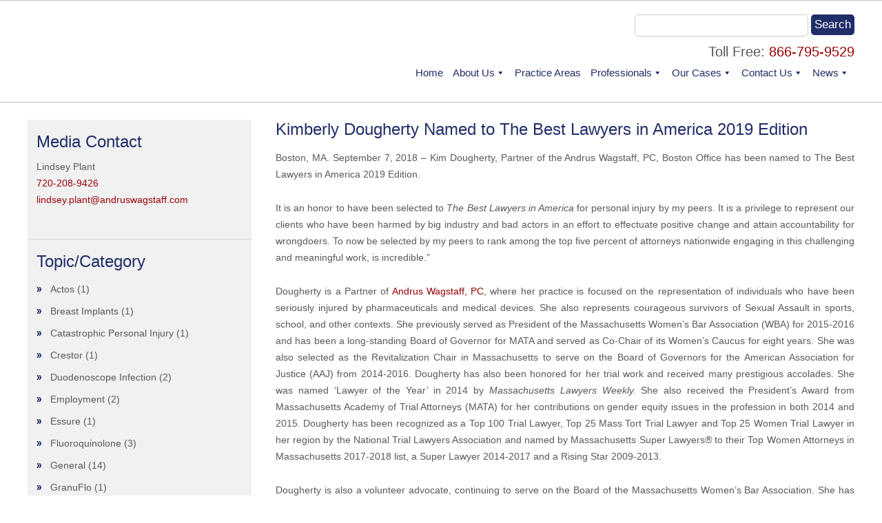

--- FILE ---
content_type: text/html; charset=UTF-8
request_url: https://www.andruswagstaff.com/blog/kimberly-dougherty-named-to-the-best-lawyers-in-america-2019-edition/
body_size: 21637
content:
<!DOCTYPE html PUBLIC "-//W3C//DTD XHTML 1.0 Transitional//EN" "http://www.w3.org/TR/xhtml1/DTD/xhtml1-transitional.dtd">
<html xmlns="http://www.w3.org/1999/xhtml" lang="en-US">

<head profile="http://gmpg.org/xfn/11"><meta http-equiv="Content-Type" content="text/html; charset=UTF-8" /><script>if(navigator.userAgent.match(/MSIE|Internet Explorer/i)||navigator.userAgent.match(/Trident\/7\..*?rv:11/i)){var href=document.location.href;if(!href.match(/[?&]nowprocket/)){if(href.indexOf("?")==-1){if(href.indexOf("#")==-1){document.location.href=href+"?nowprocket=1"}else{document.location.href=href.replace("#","?nowprocket=1#")}}else{if(href.indexOf("#")==-1){document.location.href=href+"&nowprocket=1"}else{document.location.href=href.replace("#","&nowprocket=1#")}}}}</script><script>(()=>{class RocketLazyLoadScripts{constructor(){this.v="2.0.4",this.userEvents=["keydown","keyup","mousedown","mouseup","mousemove","mouseover","mouseout","touchmove","touchstart","touchend","touchcancel","wheel","click","dblclick","input"],this.attributeEvents=["onblur","onclick","oncontextmenu","ondblclick","onfocus","onmousedown","onmouseenter","onmouseleave","onmousemove","onmouseout","onmouseover","onmouseup","onmousewheel","onscroll","onsubmit"]}async t(){this.i(),this.o(),/iP(ad|hone)/.test(navigator.userAgent)&&this.h(),this.u(),this.l(this),this.m(),this.k(this),this.p(this),this._(),await Promise.all([this.R(),this.L()]),this.lastBreath=Date.now(),this.S(this),this.P(),this.D(),this.O(),this.M(),await this.C(this.delayedScripts.normal),await this.C(this.delayedScripts.defer),await this.C(this.delayedScripts.async),await this.T(),await this.F(),await this.j(),await this.A(),window.dispatchEvent(new Event("rocket-allScriptsLoaded")),this.everythingLoaded=!0,this.lastTouchEnd&&await new Promise(t=>setTimeout(t,500-Date.now()+this.lastTouchEnd)),this.I(),this.H(),this.U(),this.W()}i(){this.CSPIssue=sessionStorage.getItem("rocketCSPIssue"),document.addEventListener("securitypolicyviolation",t=>{this.CSPIssue||"script-src-elem"!==t.violatedDirective||"data"!==t.blockedURI||(this.CSPIssue=!0,sessionStorage.setItem("rocketCSPIssue",!0))},{isRocket:!0})}o(){window.addEventListener("pageshow",t=>{this.persisted=t.persisted,this.realWindowLoadedFired=!0},{isRocket:!0}),window.addEventListener("pagehide",()=>{this.onFirstUserAction=null},{isRocket:!0})}h(){let t;function e(e){t=e}window.addEventListener("touchstart",e,{isRocket:!0}),window.addEventListener("touchend",function i(o){o.changedTouches[0]&&t.changedTouches[0]&&Math.abs(o.changedTouches[0].pageX-t.changedTouches[0].pageX)<10&&Math.abs(o.changedTouches[0].pageY-t.changedTouches[0].pageY)<10&&o.timeStamp-t.timeStamp<200&&(window.removeEventListener("touchstart",e,{isRocket:!0}),window.removeEventListener("touchend",i,{isRocket:!0}),"INPUT"===o.target.tagName&&"text"===o.target.type||(o.target.dispatchEvent(new TouchEvent("touchend",{target:o.target,bubbles:!0})),o.target.dispatchEvent(new MouseEvent("mouseover",{target:o.target,bubbles:!0})),o.target.dispatchEvent(new PointerEvent("click",{target:o.target,bubbles:!0,cancelable:!0,detail:1,clientX:o.changedTouches[0].clientX,clientY:o.changedTouches[0].clientY})),event.preventDefault()))},{isRocket:!0})}q(t){this.userActionTriggered||("mousemove"!==t.type||this.firstMousemoveIgnored?"keyup"===t.type||"mouseover"===t.type||"mouseout"===t.type||(this.userActionTriggered=!0,this.onFirstUserAction&&this.onFirstUserAction()):this.firstMousemoveIgnored=!0),"click"===t.type&&t.preventDefault(),t.stopPropagation(),t.stopImmediatePropagation(),"touchstart"===this.lastEvent&&"touchend"===t.type&&(this.lastTouchEnd=Date.now()),"click"===t.type&&(this.lastTouchEnd=0),this.lastEvent=t.type,t.composedPath&&t.composedPath()[0].getRootNode()instanceof ShadowRoot&&(t.rocketTarget=t.composedPath()[0]),this.savedUserEvents.push(t)}u(){this.savedUserEvents=[],this.userEventHandler=this.q.bind(this),this.userEvents.forEach(t=>window.addEventListener(t,this.userEventHandler,{passive:!1,isRocket:!0})),document.addEventListener("visibilitychange",this.userEventHandler,{isRocket:!0})}U(){this.userEvents.forEach(t=>window.removeEventListener(t,this.userEventHandler,{passive:!1,isRocket:!0})),document.removeEventListener("visibilitychange",this.userEventHandler,{isRocket:!0}),this.savedUserEvents.forEach(t=>{(t.rocketTarget||t.target).dispatchEvent(new window[t.constructor.name](t.type,t))})}m(){const t="return false",e=Array.from(this.attributeEvents,t=>"data-rocket-"+t),i="["+this.attributeEvents.join("],[")+"]",o="[data-rocket-"+this.attributeEvents.join("],[data-rocket-")+"]",s=(e,i,o)=>{o&&o!==t&&(e.setAttribute("data-rocket-"+i,o),e["rocket"+i]=new Function("event",o),e.setAttribute(i,t))};new MutationObserver(t=>{for(const n of t)"attributes"===n.type&&(n.attributeName.startsWith("data-rocket-")||this.everythingLoaded?n.attributeName.startsWith("data-rocket-")&&this.everythingLoaded&&this.N(n.target,n.attributeName.substring(12)):s(n.target,n.attributeName,n.target.getAttribute(n.attributeName))),"childList"===n.type&&n.addedNodes.forEach(t=>{if(t.nodeType===Node.ELEMENT_NODE)if(this.everythingLoaded)for(const i of[t,...t.querySelectorAll(o)])for(const t of i.getAttributeNames())e.includes(t)&&this.N(i,t.substring(12));else for(const e of[t,...t.querySelectorAll(i)])for(const t of e.getAttributeNames())this.attributeEvents.includes(t)&&s(e,t,e.getAttribute(t))})}).observe(document,{subtree:!0,childList:!0,attributeFilter:[...this.attributeEvents,...e]})}I(){this.attributeEvents.forEach(t=>{document.querySelectorAll("[data-rocket-"+t+"]").forEach(e=>{this.N(e,t)})})}N(t,e){const i=t.getAttribute("data-rocket-"+e);i&&(t.setAttribute(e,i),t.removeAttribute("data-rocket-"+e))}k(t){Object.defineProperty(HTMLElement.prototype,"onclick",{get(){return this.rocketonclick||null},set(e){this.rocketonclick=e,this.setAttribute(t.everythingLoaded?"onclick":"data-rocket-onclick","this.rocketonclick(event)")}})}S(t){function e(e,i){let o=e[i];e[i]=null,Object.defineProperty(e,i,{get:()=>o,set(s){t.everythingLoaded?o=s:e["rocket"+i]=o=s}})}e(document,"onreadystatechange"),e(window,"onload"),e(window,"onpageshow");try{Object.defineProperty(document,"readyState",{get:()=>t.rocketReadyState,set(e){t.rocketReadyState=e},configurable:!0}),document.readyState="loading"}catch(t){console.log("WPRocket DJE readyState conflict, bypassing")}}l(t){this.originalAddEventListener=EventTarget.prototype.addEventListener,this.originalRemoveEventListener=EventTarget.prototype.removeEventListener,this.savedEventListeners=[],EventTarget.prototype.addEventListener=function(e,i,o){o&&o.isRocket||!t.B(e,this)&&!t.userEvents.includes(e)||t.B(e,this)&&!t.userActionTriggered||e.startsWith("rocket-")||t.everythingLoaded?t.originalAddEventListener.call(this,e,i,o):(t.savedEventListeners.push({target:this,remove:!1,type:e,func:i,options:o}),"mouseenter"!==e&&"mouseleave"!==e||t.originalAddEventListener.call(this,e,t.savedUserEvents.push,o))},EventTarget.prototype.removeEventListener=function(e,i,o){o&&o.isRocket||!t.B(e,this)&&!t.userEvents.includes(e)||t.B(e,this)&&!t.userActionTriggered||e.startsWith("rocket-")||t.everythingLoaded?t.originalRemoveEventListener.call(this,e,i,o):t.savedEventListeners.push({target:this,remove:!0,type:e,func:i,options:o})}}J(t,e){this.savedEventListeners=this.savedEventListeners.filter(i=>{let o=i.type,s=i.target||window;return e!==o||t!==s||(this.B(o,s)&&(i.type="rocket-"+o),this.$(i),!1)})}H(){EventTarget.prototype.addEventListener=this.originalAddEventListener,EventTarget.prototype.removeEventListener=this.originalRemoveEventListener,this.savedEventListeners.forEach(t=>this.$(t))}$(t){t.remove?this.originalRemoveEventListener.call(t.target,t.type,t.func,t.options):this.originalAddEventListener.call(t.target,t.type,t.func,t.options)}p(t){let e;function i(e){return t.everythingLoaded?e:e.split(" ").map(t=>"load"===t||t.startsWith("load.")?"rocket-jquery-load":t).join(" ")}function o(o){function s(e){const s=o.fn[e];o.fn[e]=o.fn.init.prototype[e]=function(){return this[0]===window&&t.userActionTriggered&&("string"==typeof arguments[0]||arguments[0]instanceof String?arguments[0]=i(arguments[0]):"object"==typeof arguments[0]&&Object.keys(arguments[0]).forEach(t=>{const e=arguments[0][t];delete arguments[0][t],arguments[0][i(t)]=e})),s.apply(this,arguments),this}}if(o&&o.fn&&!t.allJQueries.includes(o)){const e={DOMContentLoaded:[],"rocket-DOMContentLoaded":[]};for(const t in e)document.addEventListener(t,()=>{e[t].forEach(t=>t())},{isRocket:!0});o.fn.ready=o.fn.init.prototype.ready=function(i){function s(){parseInt(o.fn.jquery)>2?setTimeout(()=>i.bind(document)(o)):i.bind(document)(o)}return"function"==typeof i&&(t.realDomReadyFired?!t.userActionTriggered||t.fauxDomReadyFired?s():e["rocket-DOMContentLoaded"].push(s):e.DOMContentLoaded.push(s)),o([])},s("on"),s("one"),s("off"),t.allJQueries.push(o)}e=o}t.allJQueries=[],o(window.jQuery),Object.defineProperty(window,"jQuery",{get:()=>e,set(t){o(t)}})}P(){const t=new Map;document.write=document.writeln=function(e){const i=document.currentScript,o=document.createRange(),s=i.parentElement;let n=t.get(i);void 0===n&&(n=i.nextSibling,t.set(i,n));const c=document.createDocumentFragment();o.setStart(c,0),c.appendChild(o.createContextualFragment(e)),s.insertBefore(c,n)}}async R(){return new Promise(t=>{this.userActionTriggered?t():this.onFirstUserAction=t})}async L(){return new Promise(t=>{document.addEventListener("DOMContentLoaded",()=>{this.realDomReadyFired=!0,t()},{isRocket:!0})})}async j(){return this.realWindowLoadedFired?Promise.resolve():new Promise(t=>{window.addEventListener("load",t,{isRocket:!0})})}M(){this.pendingScripts=[];this.scriptsMutationObserver=new MutationObserver(t=>{for(const e of t)e.addedNodes.forEach(t=>{"SCRIPT"!==t.tagName||t.noModule||t.isWPRocket||this.pendingScripts.push({script:t,promise:new Promise(e=>{const i=()=>{const i=this.pendingScripts.findIndex(e=>e.script===t);i>=0&&this.pendingScripts.splice(i,1),e()};t.addEventListener("load",i,{isRocket:!0}),t.addEventListener("error",i,{isRocket:!0}),setTimeout(i,1e3)})})})}),this.scriptsMutationObserver.observe(document,{childList:!0,subtree:!0})}async F(){await this.X(),this.pendingScripts.length?(await this.pendingScripts[0].promise,await this.F()):this.scriptsMutationObserver.disconnect()}D(){this.delayedScripts={normal:[],async:[],defer:[]},document.querySelectorAll("script[type$=rocketlazyloadscript]").forEach(t=>{t.hasAttribute("data-rocket-src")?t.hasAttribute("async")&&!1!==t.async?this.delayedScripts.async.push(t):t.hasAttribute("defer")&&!1!==t.defer||"module"===t.getAttribute("data-rocket-type")?this.delayedScripts.defer.push(t):this.delayedScripts.normal.push(t):this.delayedScripts.normal.push(t)})}async _(){await this.L();let t=[];document.querySelectorAll("script[type$=rocketlazyloadscript][data-rocket-src]").forEach(e=>{let i=e.getAttribute("data-rocket-src");if(i&&!i.startsWith("data:")){i.startsWith("//")&&(i=location.protocol+i);try{const o=new URL(i).origin;o!==location.origin&&t.push({src:o,crossOrigin:e.crossOrigin||"module"===e.getAttribute("data-rocket-type")})}catch(t){}}}),t=[...new Map(t.map(t=>[JSON.stringify(t),t])).values()],this.Y(t,"preconnect")}async G(t){if(await this.K(),!0!==t.noModule||!("noModule"in HTMLScriptElement.prototype))return new Promise(e=>{let i;function o(){(i||t).setAttribute("data-rocket-status","executed"),e()}try{if(navigator.userAgent.includes("Firefox/")||""===navigator.vendor||this.CSPIssue)i=document.createElement("script"),[...t.attributes].forEach(t=>{let e=t.nodeName;"type"!==e&&("data-rocket-type"===e&&(e="type"),"data-rocket-src"===e&&(e="src"),i.setAttribute(e,t.nodeValue))}),t.text&&(i.text=t.text),t.nonce&&(i.nonce=t.nonce),i.hasAttribute("src")?(i.addEventListener("load",o,{isRocket:!0}),i.addEventListener("error",()=>{i.setAttribute("data-rocket-status","failed-network"),e()},{isRocket:!0}),setTimeout(()=>{i.isConnected||e()},1)):(i.text=t.text,o()),i.isWPRocket=!0,t.parentNode.replaceChild(i,t);else{const i=t.getAttribute("data-rocket-type"),s=t.getAttribute("data-rocket-src");i?(t.type=i,t.removeAttribute("data-rocket-type")):t.removeAttribute("type"),t.addEventListener("load",o,{isRocket:!0}),t.addEventListener("error",i=>{this.CSPIssue&&i.target.src.startsWith("data:")?(console.log("WPRocket: CSP fallback activated"),t.removeAttribute("src"),this.G(t).then(e)):(t.setAttribute("data-rocket-status","failed-network"),e())},{isRocket:!0}),s?(t.fetchPriority="high",t.removeAttribute("data-rocket-src"),t.src=s):t.src="data:text/javascript;base64,"+window.btoa(unescape(encodeURIComponent(t.text)))}}catch(i){t.setAttribute("data-rocket-status","failed-transform"),e()}});t.setAttribute("data-rocket-status","skipped")}async C(t){const e=t.shift();return e?(e.isConnected&&await this.G(e),this.C(t)):Promise.resolve()}O(){this.Y([...this.delayedScripts.normal,...this.delayedScripts.defer,...this.delayedScripts.async],"preload")}Y(t,e){this.trash=this.trash||[];let i=!0;var o=document.createDocumentFragment();t.forEach(t=>{const s=t.getAttribute&&t.getAttribute("data-rocket-src")||t.src;if(s&&!s.startsWith("data:")){const n=document.createElement("link");n.href=s,n.rel=e,"preconnect"!==e&&(n.as="script",n.fetchPriority=i?"high":"low"),t.getAttribute&&"module"===t.getAttribute("data-rocket-type")&&(n.crossOrigin=!0),t.crossOrigin&&(n.crossOrigin=t.crossOrigin),t.integrity&&(n.integrity=t.integrity),t.nonce&&(n.nonce=t.nonce),o.appendChild(n),this.trash.push(n),i=!1}}),document.head.appendChild(o)}W(){this.trash.forEach(t=>t.remove())}async T(){try{document.readyState="interactive"}catch(t){}this.fauxDomReadyFired=!0;try{await this.K(),this.J(document,"readystatechange"),document.dispatchEvent(new Event("rocket-readystatechange")),await this.K(),document.rocketonreadystatechange&&document.rocketonreadystatechange(),await this.K(),this.J(document,"DOMContentLoaded"),document.dispatchEvent(new Event("rocket-DOMContentLoaded")),await this.K(),this.J(window,"DOMContentLoaded"),window.dispatchEvent(new Event("rocket-DOMContentLoaded"))}catch(t){console.error(t)}}async A(){try{document.readyState="complete"}catch(t){}try{await this.K(),this.J(document,"readystatechange"),document.dispatchEvent(new Event("rocket-readystatechange")),await this.K(),document.rocketonreadystatechange&&document.rocketonreadystatechange(),await this.K(),this.J(window,"load"),window.dispatchEvent(new Event("rocket-load")),await this.K(),window.rocketonload&&window.rocketonload(),await this.K(),this.allJQueries.forEach(t=>t(window).trigger("rocket-jquery-load")),await this.K(),this.J(window,"pageshow");const t=new Event("rocket-pageshow");t.persisted=this.persisted,window.dispatchEvent(t),await this.K(),window.rocketonpageshow&&window.rocketonpageshow({persisted:this.persisted})}catch(t){console.error(t)}}async K(){Date.now()-this.lastBreath>45&&(await this.X(),this.lastBreath=Date.now())}async X(){return document.hidden?new Promise(t=>setTimeout(t)):new Promise(t=>requestAnimationFrame(t))}B(t,e){return e===document&&"readystatechange"===t||(e===document&&"DOMContentLoaded"===t||(e===window&&"DOMContentLoaded"===t||(e===window&&"load"===t||e===window&&"pageshow"===t)))}static run(){(new RocketLazyLoadScripts).t()}}RocketLazyLoadScripts.run()})();</script>
	
	<meta name="viewport" content="width=device-width, initial-scale=1, maximum-scale=1">
	<title>Kimberly Dougherty Named to The Best Lawyers in America 2019 Edition - Andrus Wagstaff</title>
	<style type="text/css" media="screen">
		@import url( https://d16taxr3p4ci65.cloudfront.net/wp-content/themes/andruswagstaff/style.css );
	</style>
	<link data-minify="1" rel="stylesheet" href="https://d16taxr3p4ci65.cloudfront.net/wp-content/cache/min/1/font-awesome/4.6.0/css/font-awesome.min.css?ver=1753207080">
	<link rel="shortcut icon" href="https://d16taxr3p4ci65.cloudfront.net/wp-content/themes/andruswagstaff/favicon.ico" />
	<link rel="pingback" href="https://www.andruswagstaff.com/xmlrpc.php" />
		<link rel='archives' title='April 2021' href='https://www.andruswagstaff.com/blog/2021/04/' />
	<link rel='archives' title='October 2020' href='https://www.andruswagstaff.com/blog/2020/10/' />
	<link rel='archives' title='February 2019' href='https://www.andruswagstaff.com/blog/2019/02/' />
	<link rel='archives' title='January 2019' href='https://www.andruswagstaff.com/blog/2019/01/' />
	<link rel='archives' title='November 2018' href='https://www.andruswagstaff.com/blog/2018/11/' />
	<link rel='archives' title='September 2018' href='https://www.andruswagstaff.com/blog/2018/09/' />
	<link rel='archives' title='August 2018' href='https://www.andruswagstaff.com/blog/2018/08/' />
	<link rel='archives' title='July 2018' href='https://www.andruswagstaff.com/blog/2018/07/' />
	<link rel='archives' title='June 2018' href='https://www.andruswagstaff.com/blog/2018/06/' />
	<link rel='archives' title='April 2018' href='https://www.andruswagstaff.com/blog/2018/04/' />
	<link rel='archives' title='March 2018' href='https://www.andruswagstaff.com/blog/2018/03/' />
	<link rel='archives' title='February 2018' href='https://www.andruswagstaff.com/blog/2018/02/' />
	<link rel='archives' title='November 2017' href='https://www.andruswagstaff.com/blog/2017/11/' />
	<link rel='archives' title='October 2017' href='https://www.andruswagstaff.com/blog/2017/10/' />
	<link rel='archives' title='August 2017' href='https://www.andruswagstaff.com/blog/2017/08/' />
	<link rel='archives' title='July 2017' href='https://www.andruswagstaff.com/blog/2017/07/' />
	<link rel='archives' title='June 2017' href='https://www.andruswagstaff.com/blog/2017/06/' />
	<link rel='archives' title='May 2017' href='https://www.andruswagstaff.com/blog/2017/05/' />
	<link rel='archives' title='April 2017' href='https://www.andruswagstaff.com/blog/2017/04/' />
	<link rel='archives' title='March 2017' href='https://www.andruswagstaff.com/blog/2017/03/' />
	<link rel='archives' title='February 2017' href='https://www.andruswagstaff.com/blog/2017/02/' />
	<link rel='archives' title='December 2016' href='https://www.andruswagstaff.com/blog/2016/12/' />
	<link rel='archives' title='October 2016' href='https://www.andruswagstaff.com/blog/2016/10/' />
	<link rel='archives' title='September 2016' href='https://www.andruswagstaff.com/blog/2016/09/' />
	<link rel='archives' title='July 2016' href='https://www.andruswagstaff.com/blog/2016/07/' />
	<link rel='archives' title='June 2016' href='https://www.andruswagstaff.com/blog/2016/06/' />
	<link rel='archives' title='May 2016' href='https://www.andruswagstaff.com/blog/2016/05/' />
	<link rel='archives' title='April 2016' href='https://www.andruswagstaff.com/blog/2016/04/' />
	<link rel='archives' title='March 2016' href='https://www.andruswagstaff.com/blog/2016/03/' />
	<link rel='archives' title='February 2016' href='https://www.andruswagstaff.com/blog/2016/02/' />
	<link rel='archives' title='January 2016' href='https://www.andruswagstaff.com/blog/2016/01/' />
	<link rel='archives' title='December 2015' href='https://www.andruswagstaff.com/blog/2015/12/' />
	<link rel='archives' title='November 2015' href='https://www.andruswagstaff.com/blog/2015/11/' />
	<link rel='archives' title='October 2015' href='https://www.andruswagstaff.com/blog/2015/10/' />
	<link rel='archives' title='September 2015' href='https://www.andruswagstaff.com/blog/2015/09/' />
	<link rel='archives' title='August 2015' href='https://www.andruswagstaff.com/blog/2015/08/' />
	<link rel='archives' title='July 2015' href='https://www.andruswagstaff.com/blog/2015/07/' />
	<link rel='archives' title='June 2015' href='https://www.andruswagstaff.com/blog/2015/06/' />
	<link rel='archives' title='May 2015' href='https://www.andruswagstaff.com/blog/2015/05/' />
	<link rel='archives' title='April 2015' href='https://www.andruswagstaff.com/blog/2015/04/' />
	<link rel='archives' title='March 2015' href='https://www.andruswagstaff.com/blog/2015/03/' />
	<link rel='archives' title='February 2015' href='https://www.andruswagstaff.com/blog/2015/02/' />
	<link rel='archives' title='January 2015' href='https://www.andruswagstaff.com/blog/2015/01/' />
	<link rel='archives' title='December 2014' href='https://www.andruswagstaff.com/blog/2014/12/' />
	<link rel='archives' title='November 2014' href='https://www.andruswagstaff.com/blog/2014/11/' />
	<link rel='archives' title='October 2014' href='https://www.andruswagstaff.com/blog/2014/10/' />
	<link rel='archives' title='September 2014' href='https://www.andruswagstaff.com/blog/2014/09/' />
	<link rel='archives' title='August 2014' href='https://www.andruswagstaff.com/blog/2014/08/' />
	<link rel='archives' title='July 2014' href='https://www.andruswagstaff.com/blog/2014/07/' />
	<link rel='archives' title='June 2014' href='https://www.andruswagstaff.com/blog/2014/06/' />
	<link rel='archives' title='February 2014' href='https://www.andruswagstaff.com/blog/2014/02/' />
	<link rel='archives' title='September 2013' href='https://www.andruswagstaff.com/blog/2013/09/' />
	<link rel='archives' title='August 2013' href='https://www.andruswagstaff.com/blog/2013/08/' />
	<link rel='archives' title='June 2013' href='https://www.andruswagstaff.com/blog/2013/06/' />
	<link rel='archives' title='May 2013' href='https://www.andruswagstaff.com/blog/2013/05/' />
	<link rel='archives' title='November 2011' href='https://www.andruswagstaff.com/blog/2011/11/' />
	<link rel='archives' title='October 2010' href='https://www.andruswagstaff.com/blog/2010/10/' />
	 
	<meta name='robots' content='index, follow, max-image-preview:large, max-snippet:-1, max-video-preview:-1' />

	<!-- This site is optimized with the Yoast SEO plugin v26.8 - https://yoast.com/product/yoast-seo-wordpress/ -->
	<link rel="canonical" href="https://www.andruswagstaff.com/blog/kimberly-dougherty-named-to-the-best-lawyers-in-america-2019-edition/" />
	<meta property="og:locale" content="en_US" />
	<meta property="og:type" content="article" />
	<meta property="og:title" content="Kimberly Dougherty Named to The Best Lawyers in America 2019 Edition - Andrus Wagstaff" />
	<meta property="og:description" content="Boston, MA. September 7, 2018 – Kim Dougherty, Partner of the Andrus Wagstaff, PC, Boston Office has been named to The Best Lawyers in America 2019 Edition. It is an honor to have been selected to The Best Lawyers in America for personal injury by my peers. It is a privilege to represent our clients [&hellip;]" />
	<meta property="og:url" content="https://www.andruswagstaff.com/blog/kimberly-dougherty-named-to-the-best-lawyers-in-america-2019-edition/" />
	<meta property="og:site_name" content="Andrus Wagstaff" />
	<meta property="article:publisher" content="https://www.facebook.com/ahwlaw/" />
	<meta property="article:published_time" content="2018-09-10T23:46:00+00:00" />
	<meta property="article:modified_time" content="2021-03-01T04:47:37+00:00" />
	<meta name="author" content="Andrus Wagstaff" />
	<meta name="twitter:card" content="summary_large_image" />
	<meta name="twitter:creator" content="@AndrusWagstaff" />
	<meta name="twitter:site" content="@AndrusWagstaff" />
	<meta name="twitter:label1" content="Written by" />
	<meta name="twitter:data1" content="Andrus Wagstaff" />
	<meta name="twitter:label2" content="Est. reading time" />
	<meta name="twitter:data2" content="3 minutes" />
	<script type="application/ld+json" class="yoast-schema-graph">{"@context":"https://schema.org","@graph":[{"@type":"Article","@id":"https://www.andruswagstaff.com/blog/kimberly-dougherty-named-to-the-best-lawyers-in-america-2019-edition/#article","isPartOf":{"@id":"https://www.andruswagstaff.com/blog/kimberly-dougherty-named-to-the-best-lawyers-in-america-2019-edition/"},"author":{"name":"Andrus Wagstaff","@id":"https://www.andruswagstaff.com/#/schema/person/2e76499d0dc08abe7396bb8bc2761581"},"headline":"Kimberly Dougherty Named to The Best Lawyers in America 2019 Edition","datePublished":"2018-09-10T23:46:00+00:00","dateModified":"2021-03-01T04:47:37+00:00","mainEntityOfPage":{"@id":"https://www.andruswagstaff.com/blog/kimberly-dougherty-named-to-the-best-lawyers-in-america-2019-edition/"},"wordCount":529,"articleSection":["Press Releases"],"inLanguage":"en-US"},{"@type":"WebPage","@id":"https://www.andruswagstaff.com/blog/kimberly-dougherty-named-to-the-best-lawyers-in-america-2019-edition/","url":"https://www.andruswagstaff.com/blog/kimberly-dougherty-named-to-the-best-lawyers-in-america-2019-edition/","name":"Kimberly Dougherty Named to The Best Lawyers in America 2019 Edition - Andrus Wagstaff","isPartOf":{"@id":"https://www.andruswagstaff.com/#website"},"datePublished":"2018-09-10T23:46:00+00:00","dateModified":"2021-03-01T04:47:37+00:00","author":{"@id":"https://www.andruswagstaff.com/#/schema/person/2e76499d0dc08abe7396bb8bc2761581"},"breadcrumb":{"@id":"https://www.andruswagstaff.com/blog/kimberly-dougherty-named-to-the-best-lawyers-in-america-2019-edition/#breadcrumb"},"inLanguage":"en-US","potentialAction":[{"@type":"ReadAction","target":["https://www.andruswagstaff.com/blog/kimberly-dougherty-named-to-the-best-lawyers-in-america-2019-edition/"]}]},{"@type":"BreadcrumbList","@id":"https://www.andruswagstaff.com/blog/kimberly-dougherty-named-to-the-best-lawyers-in-america-2019-edition/#breadcrumb","itemListElement":[{"@type":"ListItem","position":1,"name":"Home","item":"https://www.andruswagstaff.com/"},{"@type":"ListItem","position":2,"name":"Blog","item":"https://www.andruswagstaff.com/blog/"},{"@type":"ListItem","position":3,"name":"Kimberly Dougherty Named to The Best Lawyers in America 2019 Edition"}]},{"@type":"WebSite","@id":"https://www.andruswagstaff.com/#website","url":"https://www.andruswagstaff.com/","name":"Andrus Wagstaff","description":"","potentialAction":[{"@type":"SearchAction","target":{"@type":"EntryPoint","urlTemplate":"https://www.andruswagstaff.com/?s={search_term_string}"},"query-input":{"@type":"PropertyValueSpecification","valueRequired":true,"valueName":"search_term_string"}}],"inLanguage":"en-US"},{"@type":"Person","@id":"https://www.andruswagstaff.com/#/schema/person/2e76499d0dc08abe7396bb8bc2761581","name":"Andrus Wagstaff","image":{"@type":"ImageObject","inLanguage":"en-US","@id":"https://www.andruswagstaff.com/#/schema/person/image/","url":"https://secure.gravatar.com/avatar/0c5b6112e36637585bb1350509a85c61bae8edce856ec152e7a83bd072f42462?s=96&d=mm&r=g","contentUrl":"https://secure.gravatar.com/avatar/0c5b6112e36637585bb1350509a85c61bae8edce856ec152e7a83bd072f42462?s=96&d=mm&r=g","caption":"Andrus Wagstaff"}}]}</script>
	<!-- / Yoast SEO plugin. -->


<link rel="amphtml" href="https://www.andruswagstaff.com/blog/kimberly-dougherty-named-to-the-best-lawyers-in-america-2019-edition/amp/" /><meta name="generator" content="AMP for WP 1.1.11"/><link rel='dns-prefetch' href='//d16taxr3p4ci65.cloudfront.net' />

<link href='https://d16taxr3p4ci65.cloudfront.net' rel='preconnect' />
<link rel="alternate" type="application/rss+xml" title="Andrus Wagstaff &raquo; Feed" href="https://www.andruswagstaff.com/feed/" />
<link rel="alternate" type="application/rss+xml" title="Andrus Wagstaff &raquo; Comments Feed" href="https://www.andruswagstaff.com/comments/feed/" />
<link rel="alternate" title="oEmbed (JSON)" type="application/json+oembed" href="https://www.andruswagstaff.com/wp-json/oembed/1.0/embed?url=https%3A%2F%2Fwww.andruswagstaff.com%2Fblog%2Fkimberly-dougherty-named-to-the-best-lawyers-in-america-2019-edition%2F" />
<link rel="alternate" title="oEmbed (XML)" type="text/xml+oembed" href="https://www.andruswagstaff.com/wp-json/oembed/1.0/embed?url=https%3A%2F%2Fwww.andruswagstaff.com%2Fblog%2Fkimberly-dougherty-named-to-the-best-lawyers-in-america-2019-edition%2F&#038;format=xml" />
<style id='wp-img-auto-sizes-contain-inline-css' type='text/css'>
img:is([sizes=auto i],[sizes^="auto," i]){contain-intrinsic-size:3000px 1500px}
/*# sourceURL=wp-img-auto-sizes-contain-inline-css */
</style>
<link data-minify="1" rel='stylesheet' id='bxslider-css-css' href='https://d16taxr3p4ci65.cloudfront.net/wp-content/cache/background-css/1/d16taxr3p4ci65.cloudfront.net/wp-content/cache/min/1/wp-content/plugins/kiwi-logo-carousel/third-party/jquery.bxslider/jquery.bxslider.css?ver=1753207079&wpr_t=1769021200' type='text/css' media='' />
<link data-minify="1" rel='stylesheet' id='kiwi-logo-carousel-styles-css' href='https://d16taxr3p4ci65.cloudfront.net/wp-content/cache/background-css/1/d16taxr3p4ci65.cloudfront.net/wp-content/cache/min/1/wp-content/plugins/kiwi-logo-carousel/custom-styles.css?ver=1753207079&wpr_t=1769021200' type='text/css' media='' />
<style id='wp-emoji-styles-inline-css' type='text/css'>

	img.wp-smiley, img.emoji {
		display: inline !important;
		border: none !important;
		box-shadow: none !important;
		height: 1em !important;
		width: 1em !important;
		margin: 0 0.07em !important;
		vertical-align: -0.1em !important;
		background: none !important;
		padding: 0 !important;
	}
/*# sourceURL=wp-emoji-styles-inline-css */
</style>
<style id='wp-block-library-inline-css' type='text/css'>
:root{--wp-block-synced-color:#7a00df;--wp-block-synced-color--rgb:122,0,223;--wp-bound-block-color:var(--wp-block-synced-color);--wp-editor-canvas-background:#ddd;--wp-admin-theme-color:#007cba;--wp-admin-theme-color--rgb:0,124,186;--wp-admin-theme-color-darker-10:#006ba1;--wp-admin-theme-color-darker-10--rgb:0,107,160.5;--wp-admin-theme-color-darker-20:#005a87;--wp-admin-theme-color-darker-20--rgb:0,90,135;--wp-admin-border-width-focus:2px}@media (min-resolution:192dpi){:root{--wp-admin-border-width-focus:1.5px}}.wp-element-button{cursor:pointer}:root .has-very-light-gray-background-color{background-color:#eee}:root .has-very-dark-gray-background-color{background-color:#313131}:root .has-very-light-gray-color{color:#eee}:root .has-very-dark-gray-color{color:#313131}:root .has-vivid-green-cyan-to-vivid-cyan-blue-gradient-background{background:linear-gradient(135deg,#00d084,#0693e3)}:root .has-purple-crush-gradient-background{background:linear-gradient(135deg,#34e2e4,#4721fb 50%,#ab1dfe)}:root .has-hazy-dawn-gradient-background{background:linear-gradient(135deg,#faaca8,#dad0ec)}:root .has-subdued-olive-gradient-background{background:linear-gradient(135deg,#fafae1,#67a671)}:root .has-atomic-cream-gradient-background{background:linear-gradient(135deg,#fdd79a,#004a59)}:root .has-nightshade-gradient-background{background:linear-gradient(135deg,#330968,#31cdcf)}:root .has-midnight-gradient-background{background:linear-gradient(135deg,#020381,#2874fc)}:root{--wp--preset--font-size--normal:16px;--wp--preset--font-size--huge:42px}.has-regular-font-size{font-size:1em}.has-larger-font-size{font-size:2.625em}.has-normal-font-size{font-size:var(--wp--preset--font-size--normal)}.has-huge-font-size{font-size:var(--wp--preset--font-size--huge)}.has-text-align-center{text-align:center}.has-text-align-left{text-align:left}.has-text-align-right{text-align:right}.has-fit-text{white-space:nowrap!important}#end-resizable-editor-section{display:none}.aligncenter{clear:both}.items-justified-left{justify-content:flex-start}.items-justified-center{justify-content:center}.items-justified-right{justify-content:flex-end}.items-justified-space-between{justify-content:space-between}.screen-reader-text{border:0;clip-path:inset(50%);height:1px;margin:-1px;overflow:hidden;padding:0;position:absolute;width:1px;word-wrap:normal!important}.screen-reader-text:focus{background-color:#ddd;clip-path:none;color:#444;display:block;font-size:1em;height:auto;left:5px;line-height:normal;padding:15px 23px 14px;text-decoration:none;top:5px;width:auto;z-index:100000}html :where(.has-border-color){border-style:solid}html :where([style*=border-top-color]){border-top-style:solid}html :where([style*=border-right-color]){border-right-style:solid}html :where([style*=border-bottom-color]){border-bottom-style:solid}html :where([style*=border-left-color]){border-left-style:solid}html :where([style*=border-width]){border-style:solid}html :where([style*=border-top-width]){border-top-style:solid}html :where([style*=border-right-width]){border-right-style:solid}html :where([style*=border-bottom-width]){border-bottom-style:solid}html :where([style*=border-left-width]){border-left-style:solid}html :where(img[class*=wp-image-]){height:auto;max-width:100%}:where(figure){margin:0 0 1em}html :where(.is-position-sticky){--wp-admin--admin-bar--position-offset:var(--wp-admin--admin-bar--height,0px)}@media screen and (max-width:600px){html :where(.is-position-sticky){--wp-admin--admin-bar--position-offset:0px}}

/*# sourceURL=wp-block-library-inline-css */
</style><style id='global-styles-inline-css' type='text/css'>
:root{--wp--preset--aspect-ratio--square: 1;--wp--preset--aspect-ratio--4-3: 4/3;--wp--preset--aspect-ratio--3-4: 3/4;--wp--preset--aspect-ratio--3-2: 3/2;--wp--preset--aspect-ratio--2-3: 2/3;--wp--preset--aspect-ratio--16-9: 16/9;--wp--preset--aspect-ratio--9-16: 9/16;--wp--preset--color--black: #000000;--wp--preset--color--cyan-bluish-gray: #abb8c3;--wp--preset--color--white: #ffffff;--wp--preset--color--pale-pink: #f78da7;--wp--preset--color--vivid-red: #cf2e2e;--wp--preset--color--luminous-vivid-orange: #ff6900;--wp--preset--color--luminous-vivid-amber: #fcb900;--wp--preset--color--light-green-cyan: #7bdcb5;--wp--preset--color--vivid-green-cyan: #00d084;--wp--preset--color--pale-cyan-blue: #8ed1fc;--wp--preset--color--vivid-cyan-blue: #0693e3;--wp--preset--color--vivid-purple: #9b51e0;--wp--preset--gradient--vivid-cyan-blue-to-vivid-purple: linear-gradient(135deg,rgb(6,147,227) 0%,rgb(155,81,224) 100%);--wp--preset--gradient--light-green-cyan-to-vivid-green-cyan: linear-gradient(135deg,rgb(122,220,180) 0%,rgb(0,208,130) 100%);--wp--preset--gradient--luminous-vivid-amber-to-luminous-vivid-orange: linear-gradient(135deg,rgb(252,185,0) 0%,rgb(255,105,0) 100%);--wp--preset--gradient--luminous-vivid-orange-to-vivid-red: linear-gradient(135deg,rgb(255,105,0) 0%,rgb(207,46,46) 100%);--wp--preset--gradient--very-light-gray-to-cyan-bluish-gray: linear-gradient(135deg,rgb(238,238,238) 0%,rgb(169,184,195) 100%);--wp--preset--gradient--cool-to-warm-spectrum: linear-gradient(135deg,rgb(74,234,220) 0%,rgb(151,120,209) 20%,rgb(207,42,186) 40%,rgb(238,44,130) 60%,rgb(251,105,98) 80%,rgb(254,248,76) 100%);--wp--preset--gradient--blush-light-purple: linear-gradient(135deg,rgb(255,206,236) 0%,rgb(152,150,240) 100%);--wp--preset--gradient--blush-bordeaux: linear-gradient(135deg,rgb(254,205,165) 0%,rgb(254,45,45) 50%,rgb(107,0,62) 100%);--wp--preset--gradient--luminous-dusk: linear-gradient(135deg,rgb(255,203,112) 0%,rgb(199,81,192) 50%,rgb(65,88,208) 100%);--wp--preset--gradient--pale-ocean: linear-gradient(135deg,rgb(255,245,203) 0%,rgb(182,227,212) 50%,rgb(51,167,181) 100%);--wp--preset--gradient--electric-grass: linear-gradient(135deg,rgb(202,248,128) 0%,rgb(113,206,126) 100%);--wp--preset--gradient--midnight: linear-gradient(135deg,rgb(2,3,129) 0%,rgb(40,116,252) 100%);--wp--preset--font-size--small: 13px;--wp--preset--font-size--medium: 20px;--wp--preset--font-size--large: 36px;--wp--preset--font-size--x-large: 42px;--wp--preset--spacing--20: 0.44rem;--wp--preset--spacing--30: 0.67rem;--wp--preset--spacing--40: 1rem;--wp--preset--spacing--50: 1.5rem;--wp--preset--spacing--60: 2.25rem;--wp--preset--spacing--70: 3.38rem;--wp--preset--spacing--80: 5.06rem;--wp--preset--shadow--natural: 6px 6px 9px rgba(0, 0, 0, 0.2);--wp--preset--shadow--deep: 12px 12px 50px rgba(0, 0, 0, 0.4);--wp--preset--shadow--sharp: 6px 6px 0px rgba(0, 0, 0, 0.2);--wp--preset--shadow--outlined: 6px 6px 0px -3px rgb(255, 255, 255), 6px 6px rgb(0, 0, 0);--wp--preset--shadow--crisp: 6px 6px 0px rgb(0, 0, 0);}:where(.is-layout-flex){gap: 0.5em;}:where(.is-layout-grid){gap: 0.5em;}body .is-layout-flex{display: flex;}.is-layout-flex{flex-wrap: wrap;align-items: center;}.is-layout-flex > :is(*, div){margin: 0;}body .is-layout-grid{display: grid;}.is-layout-grid > :is(*, div){margin: 0;}:where(.wp-block-columns.is-layout-flex){gap: 2em;}:where(.wp-block-columns.is-layout-grid){gap: 2em;}:where(.wp-block-post-template.is-layout-flex){gap: 1.25em;}:where(.wp-block-post-template.is-layout-grid){gap: 1.25em;}.has-black-color{color: var(--wp--preset--color--black) !important;}.has-cyan-bluish-gray-color{color: var(--wp--preset--color--cyan-bluish-gray) !important;}.has-white-color{color: var(--wp--preset--color--white) !important;}.has-pale-pink-color{color: var(--wp--preset--color--pale-pink) !important;}.has-vivid-red-color{color: var(--wp--preset--color--vivid-red) !important;}.has-luminous-vivid-orange-color{color: var(--wp--preset--color--luminous-vivid-orange) !important;}.has-luminous-vivid-amber-color{color: var(--wp--preset--color--luminous-vivid-amber) !important;}.has-light-green-cyan-color{color: var(--wp--preset--color--light-green-cyan) !important;}.has-vivid-green-cyan-color{color: var(--wp--preset--color--vivid-green-cyan) !important;}.has-pale-cyan-blue-color{color: var(--wp--preset--color--pale-cyan-blue) !important;}.has-vivid-cyan-blue-color{color: var(--wp--preset--color--vivid-cyan-blue) !important;}.has-vivid-purple-color{color: var(--wp--preset--color--vivid-purple) !important;}.has-black-background-color{background-color: var(--wp--preset--color--black) !important;}.has-cyan-bluish-gray-background-color{background-color: var(--wp--preset--color--cyan-bluish-gray) !important;}.has-white-background-color{background-color: var(--wp--preset--color--white) !important;}.has-pale-pink-background-color{background-color: var(--wp--preset--color--pale-pink) !important;}.has-vivid-red-background-color{background-color: var(--wp--preset--color--vivid-red) !important;}.has-luminous-vivid-orange-background-color{background-color: var(--wp--preset--color--luminous-vivid-orange) !important;}.has-luminous-vivid-amber-background-color{background-color: var(--wp--preset--color--luminous-vivid-amber) !important;}.has-light-green-cyan-background-color{background-color: var(--wp--preset--color--light-green-cyan) !important;}.has-vivid-green-cyan-background-color{background-color: var(--wp--preset--color--vivid-green-cyan) !important;}.has-pale-cyan-blue-background-color{background-color: var(--wp--preset--color--pale-cyan-blue) !important;}.has-vivid-cyan-blue-background-color{background-color: var(--wp--preset--color--vivid-cyan-blue) !important;}.has-vivid-purple-background-color{background-color: var(--wp--preset--color--vivid-purple) !important;}.has-black-border-color{border-color: var(--wp--preset--color--black) !important;}.has-cyan-bluish-gray-border-color{border-color: var(--wp--preset--color--cyan-bluish-gray) !important;}.has-white-border-color{border-color: var(--wp--preset--color--white) !important;}.has-pale-pink-border-color{border-color: var(--wp--preset--color--pale-pink) !important;}.has-vivid-red-border-color{border-color: var(--wp--preset--color--vivid-red) !important;}.has-luminous-vivid-orange-border-color{border-color: var(--wp--preset--color--luminous-vivid-orange) !important;}.has-luminous-vivid-amber-border-color{border-color: var(--wp--preset--color--luminous-vivid-amber) !important;}.has-light-green-cyan-border-color{border-color: var(--wp--preset--color--light-green-cyan) !important;}.has-vivid-green-cyan-border-color{border-color: var(--wp--preset--color--vivid-green-cyan) !important;}.has-pale-cyan-blue-border-color{border-color: var(--wp--preset--color--pale-cyan-blue) !important;}.has-vivid-cyan-blue-border-color{border-color: var(--wp--preset--color--vivid-cyan-blue) !important;}.has-vivid-purple-border-color{border-color: var(--wp--preset--color--vivid-purple) !important;}.has-vivid-cyan-blue-to-vivid-purple-gradient-background{background: var(--wp--preset--gradient--vivid-cyan-blue-to-vivid-purple) !important;}.has-light-green-cyan-to-vivid-green-cyan-gradient-background{background: var(--wp--preset--gradient--light-green-cyan-to-vivid-green-cyan) !important;}.has-luminous-vivid-amber-to-luminous-vivid-orange-gradient-background{background: var(--wp--preset--gradient--luminous-vivid-amber-to-luminous-vivid-orange) !important;}.has-luminous-vivid-orange-to-vivid-red-gradient-background{background: var(--wp--preset--gradient--luminous-vivid-orange-to-vivid-red) !important;}.has-very-light-gray-to-cyan-bluish-gray-gradient-background{background: var(--wp--preset--gradient--very-light-gray-to-cyan-bluish-gray) !important;}.has-cool-to-warm-spectrum-gradient-background{background: var(--wp--preset--gradient--cool-to-warm-spectrum) !important;}.has-blush-light-purple-gradient-background{background: var(--wp--preset--gradient--blush-light-purple) !important;}.has-blush-bordeaux-gradient-background{background: var(--wp--preset--gradient--blush-bordeaux) !important;}.has-luminous-dusk-gradient-background{background: var(--wp--preset--gradient--luminous-dusk) !important;}.has-pale-ocean-gradient-background{background: var(--wp--preset--gradient--pale-ocean) !important;}.has-electric-grass-gradient-background{background: var(--wp--preset--gradient--electric-grass) !important;}.has-midnight-gradient-background{background: var(--wp--preset--gradient--midnight) !important;}.has-small-font-size{font-size: var(--wp--preset--font-size--small) !important;}.has-medium-font-size{font-size: var(--wp--preset--font-size--medium) !important;}.has-large-font-size{font-size: var(--wp--preset--font-size--large) !important;}.has-x-large-font-size{font-size: var(--wp--preset--font-size--x-large) !important;}
/*# sourceURL=global-styles-inline-css */
</style>

<style id='classic-theme-styles-inline-css' type='text/css'>
/*! This file is auto-generated */
.wp-block-button__link{color:#fff;background-color:#32373c;border-radius:9999px;box-shadow:none;text-decoration:none;padding:calc(.667em + 2px) calc(1.333em + 2px);font-size:1.125em}.wp-block-file__button{background:#32373c;color:#fff;text-decoration:none}
/*# sourceURL=/wp-includes/css/classic-themes.min.css */
</style>
<link data-minify="1" rel='stylesheet' id='megamenu-css' href='https://d16taxr3p4ci65.cloudfront.net/wp-content/cache/min/1/wp-content/uploads/maxmegamenu/style.css?ver=1753207079' type='text/css' media='all' />
<link data-minify="1" rel='stylesheet' id='dashicons-css' href='https://d16taxr3p4ci65.cloudfront.net/wp-content/cache/min/1/wp-includes/css/dashicons.min.css?ver=1753207079' type='text/css' media='all' />
<script type="rocketlazyloadscript" data-rocket-type="text/javascript" data-rocket-src="https://d16taxr3p4ci65.cloudfront.net/wp-includes/js/jquery/jquery.min.js?ver=3.7.1" id="jquery-core-js" data-rocket-defer defer></script>
<script type="rocketlazyloadscript" data-rocket-type="text/javascript" data-rocket-src="https://d16taxr3p4ci65.cloudfront.net/wp-includes/js/jquery/jquery-migrate.min.js?ver=3.4.1" id="jquery-migrate-js" data-rocket-defer defer></script>
<link rel="https://api.w.org/" href="https://www.andruswagstaff.com/wp-json/" /><link rel="alternate" title="JSON" type="application/json" href="https://www.andruswagstaff.com/wp-json/wp/v2/posts/1504" /><link rel="EditURI" type="application/rsd+xml" title="RSD" href="https://www.andruswagstaff.com/xmlrpc.php?rsd" />
<meta name="generator" content="WordPress 6.9" />
<link rel='shortlink' href='https://www.andruswagstaff.com/?p=1504' />
<style type="text/css">/** Mega Menu CSS: fs **/</style>
				<style type="text/css" id="c4wp-checkout-css">
					.woocommerce-checkout .c4wp_captcha_field {
						margin-bottom: 10px;
						margin-top: 15px;
						position: relative;
						display: inline-block;
					}
				</style>
							<style type="text/css" id="c4wp-v3-lp-form-css">
				.login #login, .login #lostpasswordform {
					min-width: 350px !important;
				}
				.wpforms-field-c4wp iframe {
					width: 100% !important;
				}
			</style>
			<noscript><style id="rocket-lazyload-nojs-css">.rll-youtube-player, [data-lazy-src]{display:none !important;}</style></noscript>	<script type="rocketlazyloadscript">
  (function(i,s,o,g,r,a,m){i['GoogleAnalyticsObject']=r;i[r]=i[r]||function(){
  (i[r].q=i[r].q||[]).push(arguments)},i[r].l=1*new Date();a=s.createElement(o),
  m=s.getElementsByTagName(o)[0];a.async=1;a.src=g;m.parentNode.insertBefore(a,m)
  })(window,document,'script','//www.google-analytics.com/analytics.js','ga');

  ga('create', 'UA-51899527-1', 'andruswagstaff.com');
  ga('send', 'pageview');

</script>
<style id="wpr-lazyload-bg-container"></style><style id="wpr-lazyload-bg-exclusion"></style>
<noscript>
<style id="wpr-lazyload-bg-nostyle">.bx-wrapper .bx-loading{--wpr-bg-da758dc8-1c69-4e5c-b1c5-c8606da5fbcb: url('https://d16taxr3p4ci65.cloudfront.net/wp-content/plugins/kiwi-logo-carousel/third-party/jquery.bxslider/images/bx_loader.gif');}.bx-wrapper .bx-prev{--wpr-bg-2a7ad50b-a8bc-4c6d-adc3-4ca5bb183f07: url('https://d16taxr3p4ci65.cloudfront.net/wp-content/plugins/kiwi-logo-carousel/third-party/jquery.bxslider/images/controls.png');}.bx-wrapper .bx-next{--wpr-bg-1141e172-6973-4171-8b81-3ef843d84e87: url('https://d16taxr3p4ci65.cloudfront.net/wp-content/plugins/kiwi-logo-carousel/third-party/jquery.bxslider/images/controls.png');}.bx-wrapper .bx-controls-auto .bx-start{--wpr-bg-69a4d0ec-6e0c-468f-bcda-64d2ce684352: url('https://d16taxr3p4ci65.cloudfront.net/wp-content/plugins/kiwi-logo-carousel/third-party/jquery.bxslider/images/controls.png');}.bx-wrapper .bx-controls-auto .bx-stop{--wpr-bg-853da4ba-3d3b-4bb3-9740-7a4377c3e217: url('https://d16taxr3p4ci65.cloudfront.net/wp-content/plugins/kiwi-logo-carousel/third-party/jquery.bxslider/images/controls.png');}.bx-wrapper .bx-loading{--wpr-bg-dd46d7b6-af84-4942-a918-54868d061308: url('https://d16taxr3p4ci65.cloudfront.net/wp-content/plugins/kiwi-logo-carousel/third-party/jquery.bxslider/images/bx_loader.gif');}.bx-wrapper .bx-prev{--wpr-bg-79476087-0a83-4d72-9366-8f0b9355a632: url('https://d16taxr3p4ci65.cloudfront.net/wp-content/plugins/kiwi-logo-carousel/third-party/jquery.bxslider/images/controls@2x.png');}.bx-wrapper .bx-prev{--wpr-bg-0a44fc5d-e010-4703-8a18-29155c54292b: url('https://d16taxr3p4ci65.cloudfront.net/wp-content/plugins/kiwi-logo-carousel/third-party/jquery.bxslider/images/controls@3x.png');}.bx-wrapper .bx-next{--wpr-bg-d42a0e18-6278-44e0-909c-2fbb3fc29b93: url('https://d16taxr3p4ci65.cloudfront.net/wp-content/plugins/kiwi-logo-carousel/third-party/jquery.bxslider/images/controls@2x.png');}.bx-wrapper .bx-next{--wpr-bg-43111d11-e853-4f5e-a8e0-a8b333af6b69: url('https://d16taxr3p4ci65.cloudfront.net/wp-content/plugins/kiwi-logo-carousel/third-party/jquery.bxslider/images/controls@3x.png');}</style>
</noscript>
<script type="application/javascript">const rocket_pairs = [{"selector":".bx-wrapper .bx-loading","style":".bx-wrapper .bx-loading{--wpr-bg-da758dc8-1c69-4e5c-b1c5-c8606da5fbcb: url('https:\/\/d16taxr3p4ci65.cloudfront.net\/wp-content\/plugins\/kiwi-logo-carousel\/third-party\/jquery.bxslider\/images\/bx_loader.gif');}","hash":"da758dc8-1c69-4e5c-b1c5-c8606da5fbcb","url":"https:\/\/d16taxr3p4ci65.cloudfront.net\/wp-content\/plugins\/kiwi-logo-carousel\/third-party\/jquery.bxslider\/images\/bx_loader.gif"},{"selector":".bx-wrapper .bx-prev","style":".bx-wrapper .bx-prev{--wpr-bg-2a7ad50b-a8bc-4c6d-adc3-4ca5bb183f07: url('https:\/\/d16taxr3p4ci65.cloudfront.net\/wp-content\/plugins\/kiwi-logo-carousel\/third-party\/jquery.bxslider\/images\/controls.png');}","hash":"2a7ad50b-a8bc-4c6d-adc3-4ca5bb183f07","url":"https:\/\/d16taxr3p4ci65.cloudfront.net\/wp-content\/plugins\/kiwi-logo-carousel\/third-party\/jquery.bxslider\/images\/controls.png"},{"selector":".bx-wrapper .bx-next","style":".bx-wrapper .bx-next{--wpr-bg-1141e172-6973-4171-8b81-3ef843d84e87: url('https:\/\/d16taxr3p4ci65.cloudfront.net\/wp-content\/plugins\/kiwi-logo-carousel\/third-party\/jquery.bxslider\/images\/controls.png');}","hash":"1141e172-6973-4171-8b81-3ef843d84e87","url":"https:\/\/d16taxr3p4ci65.cloudfront.net\/wp-content\/plugins\/kiwi-logo-carousel\/third-party\/jquery.bxslider\/images\/controls.png"},{"selector":".bx-wrapper .bx-controls-auto .bx-start","style":".bx-wrapper .bx-controls-auto .bx-start{--wpr-bg-69a4d0ec-6e0c-468f-bcda-64d2ce684352: url('https:\/\/d16taxr3p4ci65.cloudfront.net\/wp-content\/plugins\/kiwi-logo-carousel\/third-party\/jquery.bxslider\/images\/controls.png');}","hash":"69a4d0ec-6e0c-468f-bcda-64d2ce684352","url":"https:\/\/d16taxr3p4ci65.cloudfront.net\/wp-content\/plugins\/kiwi-logo-carousel\/third-party\/jquery.bxslider\/images\/controls.png"},{"selector":".bx-wrapper .bx-controls-auto .bx-stop","style":".bx-wrapper .bx-controls-auto .bx-stop{--wpr-bg-853da4ba-3d3b-4bb3-9740-7a4377c3e217: url('https:\/\/d16taxr3p4ci65.cloudfront.net\/wp-content\/plugins\/kiwi-logo-carousel\/third-party\/jquery.bxslider\/images\/controls.png');}","hash":"853da4ba-3d3b-4bb3-9740-7a4377c3e217","url":"https:\/\/d16taxr3p4ci65.cloudfront.net\/wp-content\/plugins\/kiwi-logo-carousel\/third-party\/jquery.bxslider\/images\/controls.png"},{"selector":".bx-wrapper .bx-loading","style":".bx-wrapper .bx-loading{--wpr-bg-dd46d7b6-af84-4942-a918-54868d061308: url('https:\/\/d16taxr3p4ci65.cloudfront.net\/wp-content\/plugins\/kiwi-logo-carousel\/third-party\/jquery.bxslider\/images\/bx_loader.gif');}","hash":"dd46d7b6-af84-4942-a918-54868d061308","url":"https:\/\/d16taxr3p4ci65.cloudfront.net\/wp-content\/plugins\/kiwi-logo-carousel\/third-party\/jquery.bxslider\/images\/bx_loader.gif"},{"selector":".bx-wrapper .bx-prev","style":".bx-wrapper .bx-prev{--wpr-bg-79476087-0a83-4d72-9366-8f0b9355a632: url('https:\/\/d16taxr3p4ci65.cloudfront.net\/wp-content\/plugins\/kiwi-logo-carousel\/third-party\/jquery.bxslider\/images\/controls@2x.png');}","hash":"79476087-0a83-4d72-9366-8f0b9355a632","url":"https:\/\/d16taxr3p4ci65.cloudfront.net\/wp-content\/plugins\/kiwi-logo-carousel\/third-party\/jquery.bxslider\/images\/controls@2x.png"},{"selector":".bx-wrapper .bx-prev","style":".bx-wrapper .bx-prev{--wpr-bg-0a44fc5d-e010-4703-8a18-29155c54292b: url('https:\/\/d16taxr3p4ci65.cloudfront.net\/wp-content\/plugins\/kiwi-logo-carousel\/third-party\/jquery.bxslider\/images\/controls@3x.png');}","hash":"0a44fc5d-e010-4703-8a18-29155c54292b","url":"https:\/\/d16taxr3p4ci65.cloudfront.net\/wp-content\/plugins\/kiwi-logo-carousel\/third-party\/jquery.bxslider\/images\/controls@3x.png"},{"selector":".bx-wrapper .bx-next","style":".bx-wrapper .bx-next{--wpr-bg-d42a0e18-6278-44e0-909c-2fbb3fc29b93: url('https:\/\/d16taxr3p4ci65.cloudfront.net\/wp-content\/plugins\/kiwi-logo-carousel\/third-party\/jquery.bxslider\/images\/controls@2x.png');}","hash":"d42a0e18-6278-44e0-909c-2fbb3fc29b93","url":"https:\/\/d16taxr3p4ci65.cloudfront.net\/wp-content\/plugins\/kiwi-logo-carousel\/third-party\/jquery.bxslider\/images\/controls@2x.png"},{"selector":".bx-wrapper .bx-next","style":".bx-wrapper .bx-next{--wpr-bg-43111d11-e853-4f5e-a8e0-a8b333af6b69: url('https:\/\/d16taxr3p4ci65.cloudfront.net\/wp-content\/plugins\/kiwi-logo-carousel\/third-party\/jquery.bxslider\/images\/controls@3x.png');}","hash":"43111d11-e853-4f5e-a8e0-a8b333af6b69","url":"https:\/\/d16taxr3p4ci65.cloudfront.net\/wp-content\/plugins\/kiwi-logo-carousel\/third-party\/jquery.bxslider\/images\/controls@3x.png"}]; const rocket_excluded_pairs = [];</script><meta name="generator" content="WP Rocket 3.20.2" data-wpr-features="wpr_lazyload_css_bg_img wpr_delay_js wpr_defer_js wpr_minify_js wpr_lazyload_images wpr_lazyload_iframes wpr_image_dimensions wpr_minify_css wpr_cdn wpr_preload_links wpr_host_fonts_locally wpr_desktop" /></head>
<body data-rsssl=1 class="wp-singular post-template-default single single-post postid-1504 single-format-standard wp-theme-andruswagstaff mega-menu-primary-menu">
<div data-rocket-location-hash="390da3e7ba8a8353e56ad98be98d5b0e" class="header">
<div data-rocket-location-hash="2ae70ebbceaff3b9e4151378cae0b9ed" class="wrapper1">
<div data-rocket-location-hash="2f9a77a1971f1fde6a0d4494a1659cfa" class="wrapper1-in">
<div class="logo">
    <div itemscope itemtype="http://schema.org/Organization">
      <a itemprop="url" href="https://www.andruswagstaff.com" title="Andrus Wagstaff"><img width="280" height="97" alt="Andrus Wagstaff" itemprop="logo" src="data:image/svg+xml,%3Csvg%20xmlns='http://www.w3.org/2000/svg'%20viewBox='0%200%20280%2097'%3E%3C/svg%3E" data-lazy-src="https://d16taxr3p4ci65.cloudfront.net/wp-content/themes/andruswagstaff/images/logo.png" /><noscript><img width="280" height="97" alt="Andrus Wagstaff" itemprop="logo" src="https://d16taxr3p4ci65.cloudfront.net/wp-content/themes/andruswagstaff/images/logo.png" /></noscript></a>
    </div>
</div>
<div class="topright">
<div class="mainsearch">
<div class="widget-odd widget-last widget-first widget-1 moduletable search-2"><form role="search" method="get" id="searchform" class="searchform" action="https://www.andruswagstaff.com/">
				<div>
					<label class="screen-reader-text" for="s">Search for:</label>
					<input type="text" value="" name="s" id="s" />
					<input type="submit" id="searchsubmit" value="Search" />
				</div>
			</form></div> </div> 
 <div data-rocket-location-hash="53afab11ed4d01747b52a96cea7ace2d" class="clear"></div>
 <div class="topphone">
<div class="widget-odd widget-last widget-first widget-1 moduletable text-12">			<div class="textwidget"><p>Toll Free: <a href="tel:8667959529">866-795-9529</a></p>
</div>
		</div> </div> 
 <div class="clear"></div>
 
<div class="navarea">
<div class="widget-odd widget-last widget-first widget-1 moduletable maxmegamenu-2"><div id="mega-menu-wrap-primary-menu" class="mega-menu-wrap"><div class="mega-menu-toggle"><div class="mega-toggle-blocks-left"></div><div class="mega-toggle-blocks-center"></div><div class="mega-toggle-blocks-right"><div class='mega-toggle-block mega-menu-toggle-block mega-toggle-block-1' id='mega-toggle-block-1' tabindex='0'><span class='mega-toggle-label' role='button' aria-expanded='false'><span class='mega-toggle-label-closed'>MENU</span><span class='mega-toggle-label-open'>MENU</span></span></div></div></div><ul id="mega-menu-primary-menu" class="mega-menu max-mega-menu mega-menu-horizontal mega-no-js" data-event="hover_intent" data-effect="fade_up" data-effect-speed="200" data-effect-mobile="disabled" data-effect-speed-mobile="0" data-mobile-force-width="false" data-second-click="go" data-document-click="collapse" data-vertical-behaviour="standard" data-breakpoint="750" data-unbind="true" data-mobile-state="collapse_all" data-mobile-direction="vertical" data-hover-intent-timeout="300" data-hover-intent-interval="100"><li class="mega-menu-item mega-menu-item-type-custom mega-menu-item-object-custom mega-menu-item-home mega-align-bottom-left mega-menu-flyout mega-menu-item-364" id="mega-menu-item-364"><a class="mega-menu-link" href="https://www.andruswagstaff.com/" tabindex="0">Home</a></li><li class="mega-menu-item mega-menu-item-type-post_type mega-menu-item-object-page mega-menu-item-has-children mega-align-bottom-left mega-menu-flyout mega-menu-item-412" id="mega-menu-item-412"><a class="mega-menu-link" href="https://www.andruswagstaff.com/about-us/" aria-expanded="false" tabindex="0">About Us<span class="mega-indicator" aria-hidden="true"></span></a>
<ul class="mega-sub-menu">
<li class="mega-menu-item mega-menu-item-type-post_type mega-menu-item-object-page mega-menu-item-716" id="mega-menu-item-716"><a class="mega-menu-link" href="https://www.andruswagstaff.com/about-us/co-counsel-andrus-wagstaff/">Co-Counsel with Andrus Wagstaff</a></li><li class="mega-menu-item mega-menu-item-type-post_type mega-menu-item-object-page mega-menu-item-715" id="mega-menu-item-715"><a class="mega-menu-link" href="https://www.andruswagstaff.com/about-us/mdl-complex-leadership-experience/">MDL and Other Complex Leadership Experience</a></li><li class="mega-menu-item mega-menu-item-type-post_type mega-menu-item-object-page mega-menu-item-415" id="mega-menu-item-415"><a class="mega-menu-link" href="https://www.andruswagstaff.com/honors/">Honors</a></li><li class="mega-menu-item mega-menu-item-type-post_type mega-menu-item-object-page mega-menu-item-407" id="mega-menu-item-407"><a class="mega-menu-link" href="https://www.andruswagstaff.com/success-stories/">Success Stories</a></li><li class="mega-menu-item mega-menu-item-type-post_type mega-menu-item-object-page mega-menu-item-1025" id="mega-menu-item-1025"><a class="mega-menu-link" href="https://www.andruswagstaff.com/about-us/giving-back/">Giving Back</a></li></ul>
</li><li class="mega-menu-item mega-menu-item-type-post_type mega-menu-item-object-page mega-align-bottom-left mega-menu-flyout mega-menu-item-717" id="mega-menu-item-717"><a class="mega-menu-link" href="https://www.andruswagstaff.com/practice-areas/" tabindex="0">Practice Areas</a></li><li class="mega-menu-item mega-menu-item-type-custom mega-menu-item-object-custom mega-menu-item-has-children mega-align-bottom-left mega-menu-flyout mega-menu-item-863" id="mega-menu-item-863"><a class="mega-menu-link" href="#" aria-expanded="false" tabindex="0">Professionals<span class="mega-indicator" aria-hidden="true"></span></a>
<ul class="mega-sub-menu">
<li class="mega-menu-item mega-menu-item-type-post_type mega-menu-item-object-page mega-menu-item-719" id="mega-menu-item-719"><a class="mega-menu-link" href="https://www.andruswagstaff.com/attorneys/">Attorneys</a></li></ul>
</li><li class="mega-menu-item mega-menu-item-type-post_type mega-menu-item-object-page mega-menu-item-has-children mega-align-bottom-left mega-menu-flyout mega-menu-item-399" id="mega-menu-item-399"><a class="mega-menu-link" href="https://www.andruswagstaff.com/our-cases/" aria-expanded="false" tabindex="0">Our Cases<span class="mega-indicator" aria-hidden="true"></span></a>
<ul class="mega-sub-menu">
<li class="mega-menu-item mega-menu-item-type-post_type mega-menu-item-object-page mega-menu-item-723" id="mega-menu-item-723"><a class="mega-menu-link" href="https://www.andruswagstaff.com/catastrophic-personal-injury/">Catastrophic Personal Injury</a></li><li class="mega-menu-item mega-menu-item-type-post_type mega-menu-item-object-page mega-menu-item-1333" id="mega-menu-item-1333"><a class="mega-menu-link" href="https://www.andruswagstaff.com/?page_id=1318">Employment Law</a></li><li class="mega-menu-item mega-menu-item-type-post_type mega-menu-item-object-page mega-menu-item-724" id="mega-menu-item-724"><a class="mega-menu-link" href="https://www.andruswagstaff.com/essure/">Essure®</a></li><li class="mega-menu-item mega-menu-item-type-post_type mega-menu-item-object-page mega-menu-item-726" id="mega-menu-item-726"><a class="mega-menu-link" href="https://www.andruswagstaff.com/hernia-mesh/">Hernia Mesh</a></li><li class="mega-menu-item mega-menu-item-type-post_type mega-menu-item-object-page mega-menu-item-727" id="mega-menu-item-727"><a class="mega-menu-link" href="https://www.andruswagstaff.com/ivc-filters/">IVC Filters</a></li><li class="mega-menu-item mega-menu-item-type-post_type mega-menu-item-object-page mega-menu-item-728" id="mega-menu-item-728"><a class="mega-menu-link" href="https://www.andruswagstaff.com/metal-on-metal-hip-implants/">Metal-on-Metal Hip Implants</a></li><li class="mega-menu-item mega-menu-item-type-custom mega-menu-item-object-custom mega-menu-item-734" id="mega-menu-item-734"><a target="_blank" class="mega-menu-link" href="https://www.roundupinjurylawyer.com/">Roundup</a></li><li class="mega-menu-item mega-menu-item-type-post_type mega-menu-item-object-page mega-menu-item-1204" id="mega-menu-item-1204"><a class="mega-menu-link" href="https://www.andruswagstaff.com/sexual-assault-cases/">Sexual Abuse &#038; Assault</a></li><li class="mega-menu-item mega-menu-item-type-post_type mega-menu-item-object-page mega-menu-item-730" id="mega-menu-item-730"><a class="mega-menu-link" href="https://www.andruswagstaff.com/talcum-powder/">Talcum Powder</a></li><li class="mega-menu-item mega-menu-item-type-post_type mega-menu-item-object-page mega-menu-item-732" id="mega-menu-item-732"><a class="mega-menu-link" href="https://www.andruswagstaff.com/transvaginal-mesh/">Transvaginal Mesh</a></li></ul>
</li><li class="mega-menu-item mega-menu-item-type-custom mega-menu-item-object-custom mega-menu-item-has-children mega-align-bottom-left mega-menu-flyout mega-menu-item-864" id="mega-menu-item-864"><a class="mega-menu-link" href="#" aria-expanded="false" tabindex="0">Contact Us<span class="mega-indicator" aria-hidden="true"></span></a>
<ul class="mega-sub-menu">
<li class="mega-menu-item mega-menu-item-type-post_type mega-menu-item-object-page mega-menu-item-738" id="mega-menu-item-738"><a class="mega-menu-link" href="https://www.andruswagstaff.com/denver-office/">Denver Office</a></li></ul>
</li><li class="mega-menu-item mega-menu-item-type-custom mega-menu-item-object-custom mega-menu-item-has-children mega-align-bottom-left mega-menu-flyout mega-menu-item-865" id="mega-menu-item-865"><a class="mega-menu-link" href="#" aria-expanded="false" tabindex="0">News<span class="mega-indicator" aria-hidden="true"></span></a>
<ul class="mega-sub-menu">
<li class="mega-menu-item mega-menu-item-type-post_type mega-menu-item-object-page mega-current_page_parent mega-menu-item-742" id="mega-menu-item-742"><a class="mega-menu-link" href="https://www.andruswagstaff.com/blog/">Blog</a></li><li class="mega-menu-item mega-menu-item-type-taxonomy mega-menu-item-object-category mega-current-post-ancestor mega-current-menu-parent mega-current-post-parent mega-menu-item-739" id="mega-menu-item-739"><a class="mega-menu-link" href="https://www.andruswagstaff.com/blog/categories/press-releases/">Press Releases</a></li><li class="mega-menu-item mega-menu-item-type-taxonomy mega-menu-item-object-category mega-menu-item-740" id="mega-menu-item-740"><a class="mega-menu-link" href="https://www.andruswagstaff.com/blog/categories/news/">In the News</a></li></ul>
</li></ul></div></div></div>
 </div> 
 <div class="clear"></div>
 </div>
</div>
</div>
<div data-rocket-location-hash="9d4519e342bfa292d13ec0dbe919d0fe" class="headerheight"></div>
<div data-rocket-location-hash="42e8cef63b8bec2cb209b73e41b96deb" class="wrapper1">
<div data-rocket-location-hash="f3a67d87325d1ec3cfb6b37018256398" class="wrapper1-in">
<div data-rocket-location-hash="4a0e64dfa20162d817573afaf69c4c6d" class="content">
<div class="con_right">


<div class="post-1504 post type-post status-publish format-standard hentry category-press-releases" id="post-1504">
	 <h1 class="storytitle">Kimberly Dougherty Named to The Best Lawyers in America 2019 Edition</h1>

	<div class="storycontent">
		<p>Boston, MA. September 7, 2018 – Kim Dougherty, Partner of the Andrus Wagstaff, PC, Boston Office has been named to The Best Lawyers in America 2019 Edition.</p>
<p>It is an honor to have been selected to <em>The Best Lawyers in America</em> for personal injury by my peers. It is a privilege to represent our clients who have been harmed by big industry and bad actors in an effort to effectuate positive change and attain accountability for wrongdoers. To now be selected by my peers to rank among the top five percent of attorneys nationwide engaging in this challenging and meaningful work, is incredible.”</p>
<p>Dougherty is a Partner of <a href="https://www.andruswagstaff.com/">Andrus Wagstaff, PC</a>, where her practice is focused on the representation of individuals who have been seriously injured by pharmaceuticals and medical devices. She also represents courageous survivors of Sexual Assault in sports, school, and other contexts. She previously served as President of the Massachusetts Women’s Bar Association (WBA) for 2015-2016 and has been a long-standing Board of Governor for MATA and served as Co-Chair of its Women’s Caucus for eight years. She was also selected as the Revitalization Chair in Massachusetts to serve on the Board of Governors for the American Association for Justice (AAJ) from 2014-2016. Dougherty has also been honored for her trial work and received many prestigious accolades. She was named ‘Lawyer of the Year’ in 2014 by <em>Massachusetts Lawyers Weekly.</em> She also received the President’s Award from Massachusetts Academy of Trial Attorneys (MATA) for her contributions on gender equity issues in the profession in both 2014 and 2015. Dougherty has been recognized as a Top 100 Trial Lawyer, Top 25 Mass Tort Trial Lawyer and Top 25 Women Trial Lawyer in her region by the National Trial Lawyers Association and named by Massachusetts Super Lawyers<em>®</em> to their Top Women Attorneys in Massachusetts 2017-2018 list, a Super Lawyer 2014-2017 and a Rising Star 2009-2013.</p>
<p>Dougherty is also a volunteer advocate, continuing to serve on the Board of the Massachusetts Women’s Bar Association. She has regularly testified at the State House on laws to protect the rights of women and children, and lobbying legislators on those laws, as well as the importance of increasing gender diversity in the judiciary and elected office.</p>
<p><a href="https://www.bestlawyers.com/">The Best Lawyers in America </a>was first published in 1983. Since then, the same tried and tested peer review process has been used consistently for more than thirty years. While the scope and scale of this publication has dramatically grown over the past three decades, the core mission of Best Lawyers to highlight the top legal talent in America has remained the unchanged.</p>
<p><strong>About Andrus Wagstaff</strong></p>
<p>A national mass torts law firm, Andrus Wagstaff, PC, has more than valuable experience helping clients with personal injury lawsuits stemming from dangerous drugs and defective medical devices. In addition to pursuing legal excellence through top verdicts and settlements, the firm prides itself on providing compassionate, personalized representation. If you’ve been injured by a medical product, contact Andrus Wagstaff, PC, for a free case evaluation.</p>
<p>For more information about the firm, please contact Lindsey Plant at 720.208.9426 or visit the Andrus Wagstaff website at <a href="https://www.andruswagstaff.com">www.andruswagstaff.com</a>.</p>
<p>###</p>
	</div>



</div>







</div>
<div class="con_left">
<div class="in">
<div class="widget-odd widget-first widget-1 moduletable text-7"><h3>Media Contact</h3>			<div class="textwidget"><p>Lindsey Plant<br />
<a href="tel:7202089426">720-208-9426</a><br />
<a href="mailto:lindsey.plant@andruswagstaff.com">lindsey.plant@andruswagstaff.com</a></p>
</div>
		</div><div class="widget-even widget-2 moduletable categories-2"><h3>Topic/Category</h3>
			<ul>
					<li class="cat-item cat-item-2"><a href="https://www.andruswagstaff.com/blog/categories/actos/">Actos</a> (1)
</li>
	<li class="cat-item cat-item-3"><a href="https://www.andruswagstaff.com/blog/categories/breast-implants/">Breast Implants</a> (1)
</li>
	<li class="cat-item cat-item-4"><a href="https://www.andruswagstaff.com/blog/categories/catastrophic-personal-injury/">Catastrophic Personal Injury</a> (1)
</li>
	<li class="cat-item cat-item-5"><a href="https://www.andruswagstaff.com/blog/categories/crestor/">Crestor</a> (1)
</li>
	<li class="cat-item cat-item-6"><a href="https://www.andruswagstaff.com/blog/categories/duodenoscope-infection/">Duodenoscope Infection</a> (2)
</li>
	<li class="cat-item cat-item-7"><a href="https://www.andruswagstaff.com/blog/categories/employment/">Employment</a> (2)
</li>
	<li class="cat-item cat-item-8"><a href="https://www.andruswagstaff.com/blog/categories/essure/">Essure</a> (1)
</li>
	<li class="cat-item cat-item-9"><a href="https://www.andruswagstaff.com/blog/categories/fluoroquinolone/">Fluoroquinolone</a> (3)
</li>
	<li class="cat-item cat-item-10"><a href="https://www.andruswagstaff.com/blog/categories/uncategorized/">General</a> (14)
</li>
	<li class="cat-item cat-item-11"><a href="https://www.andruswagstaff.com/blog/categories/granuflo/">GranuFlo</a> (1)
</li>
	<li class="cat-item cat-item-17"><a href="https://www.andruswagstaff.com/blog/categories/news/">In the News</a> (3)
</li>
	<li class="cat-item cat-item-13"><a href="https://www.andruswagstaff.com/blog/categories/ivc-filters/">IVC Filters</a> (2)
</li>
	<li class="cat-item cat-item-14"><a href="https://www.andruswagstaff.com/blog/categories/personal-injury/">Mass Torts</a> (59)
</li>
	<li class="cat-item cat-item-15"><a href="https://www.andruswagstaff.com/blog/categories/medical-devices/">Medical Devices</a> (1)
</li>
	<li class="cat-item cat-item-18"><a href="https://www.andruswagstaff.com/blog/categories/paxil/">Paxil</a> (1)
</li>
	<li class="cat-item cat-item-19"><a href="https://www.andruswagstaff.com/blog/categories/pelvic-mesh/">Pelvic Mesh</a> (6)
</li>
	<li class="cat-item cat-item-20"><a href="https://www.andruswagstaff.com/blog/categories/power-morcellators/">Power Morcellators</a> (4)
</li>
	<li class="cat-item cat-item-21"><a href="https://www.andruswagstaff.com/blog/categories/press-releases/">Press Releases</a> (19)
</li>
	<li class="cat-item cat-item-22"><a href="https://www.andruswagstaff.com/blog/categories/risperdal/">Risperdal</a> (6)
</li>
	<li class="cat-item cat-item-23"><a href="https://www.andruswagstaff.com/blog/categories/roundup/">RoundUp</a> (4)
</li>
	<li class="cat-item cat-item-123"><a href="https://www.andruswagstaff.com/blog/categories/sexual-assault/">Sexual Assault</a> (3)
</li>
	<li class="cat-item cat-item-24"><a href="https://www.andruswagstaff.com/blog/categories/talc-injury/">Talc Injury</a> (2)
</li>
	<li class="cat-item cat-item-25"><a href="https://www.andruswagstaff.com/blog/categories/taxotere/">Taxotere</a> (1)
</li>
	<li class="cat-item cat-item-1"><a href="https://www.andruswagstaff.com/blog/categories/uncategorized-2/">Uncategorized</a> (1)
</li>
	<li class="cat-item cat-item-27"><a href="https://www.andruswagstaff.com/blog/categories/zofran/">Zofran</a> (2)
</li>
	<li class="cat-item cat-item-28"><a href="https://www.andruswagstaff.com/blog/categories/zoloft/">Zoloft</a> (1)
</li>
			</ul>

			</div><div class="widget_text widget-odd widget-3 moduletable custom_html-2"><h3>Contact our firm</h3><div class="textwidget custom-html-widget"><!-- START formexperts.com Form Code -->
<iframe loading="lazy" src="about:blank" width="100%" height="275" frameborder="0" scrolling="no" data-rocket-lazyload="fitvidscompatible" data-lazy-src="https://secure.blueoctane.net/form_processor/?form=WYEV0LCXOM8K&#038;key=1498941793"></iframe><noscript><iframe src="https://secure.blueoctane.net/form_processor/?form=WYEV0LCXOM8K&key=1498941793" width="100%" height="275" frameborder="0" scrolling="no"></iframe></noscript>
<script type="rocketlazyloadscript" data-rocket-type="text/javascript">if (window._fxTrack) { _fxTrack(); }</script>
<noframes><a href="https://secure.blueoctane.net/forms/WYEV0LCXOM8K">Click Here To Load This Formexperts.com Form</a></noframes>
<!-- END formexperts.com Form Code --></div></div><div class="widget-even widget-last widget-4 moduletable text-10">			<div class="textwidget"><p style="text-align:center;margin:0;"><a href="https://visitor.r20.constantcontact.com/d.jsp?llr=9rb7gh9ab&amp;p=oi&amp;m=1127671006778&amp;sit=69lvjpnlb&amp;f=f58a2faa-dee2-441c-a482-ad2e8701af5d" target="blank" class="readmore">Subscribe to News</a></p>
</div>
		</div></div>
</div>
<div class="clear"></div>
</div>
<div data-rocket-location-hash="957b65f4bec1fef66e3fbf954432bbe3" class="logos">
<div class="widget-odd widget-last widget-first widget-1 moduletable shortcodes-ultimate-2"><div class="textwidget"><ul class="kiwi-logo-carousel kiwi-logo-carousel-default default align-center col4"><li style="height:150px;" ><div class="helper" style="height:150px; width:200px;" ><img width="310" height="52" src="data:image/svg+xml,%3Csvg%20xmlns='http://www.w3.org/2000/svg'%20viewBox='0%200%20310%2052'%3E%3C/svg%3E" alt="Logo 1" title="Logo 1" style="max-width:200px; padding-left: 0px; padding-right:0px" data-lazy-src="https://d16taxr3p4ci65.cloudfront.net/wp-content/uploads/2017/10/logos1.jpg" ><noscript><img width="310" height="52" src="https://d16taxr3p4ci65.cloudfront.net/wp-content/uploads/2017/10/logos1.jpg" alt="Logo 1" title="Logo 1" style="max-width:200px; padding-left: 0px; padding-right:0px" ></noscript></div></li><li style="height:150px;" ><div class="helper" style="height:150px; width:200px;" ><img width="190" height="69" src="data:image/svg+xml,%3Csvg%20xmlns='http://www.w3.org/2000/svg'%20viewBox='0%200%20190%2069'%3E%3C/svg%3E" alt="Logo 2" title="Logo 2" style="max-width:200px; padding-left: 0px; padding-right:0px" data-lazy-src="https://d16taxr3p4ci65.cloudfront.net/wp-content/uploads/2017/10/logos2.jpg" ><noscript><img width="190" height="69" src="https://d16taxr3p4ci65.cloudfront.net/wp-content/uploads/2017/10/logos2.jpg" alt="Logo 2" title="Logo 2" style="max-width:200px; padding-left: 0px; padding-right:0px" ></noscript></div></li><li style="height:150px;" ><div class="helper" style="height:150px; width:200px;" ><picture title="Logo 3" style="max-width:200px; padding-left: 0px; padding-right:0px">
<source type="image/avif" data-lazy-srcset="https://d16taxr3p4ci65.cloudfront.net/wp-content/uploads/2017/10/logos3.jpg.avif"/>
<img src="data:image/svg+xml,%3Csvg%20xmlns='http://www.w3.org/2000/svg'%20viewBox='0%200%200%200'%3E%3C/svg%3E" alt="Logo 3" data-lazy-src="https://d16taxr3p4ci65.cloudfront.net/wp-content/uploads/2017/10/logos3.jpg"/><noscript><img src="https://d16taxr3p4ci65.cloudfront.net/wp-content/uploads/2017/10/logos3.jpg" alt="Logo 3"/></noscript>
</picture>
</div></li><li style="height:150px;" ><div class="helper" style="height:150px; width:200px;" ><img width="227" height="71" src="data:image/svg+xml,%3Csvg%20xmlns='http://www.w3.org/2000/svg'%20viewBox='0%200%20227%2071'%3E%3C/svg%3E" alt="Logo 4" title="Logo 4" style="max-width:200px; padding-left: 0px; padding-right:0px" data-lazy-src="https://d16taxr3p4ci65.cloudfront.net/wp-content/uploads/2017/10/logos4.jpg" ><noscript><img width="227" height="71" src="https://d16taxr3p4ci65.cloudfront.net/wp-content/uploads/2017/10/logos4.jpg" alt="Logo 4" title="Logo 4" style="max-width:200px; padding-left: 0px; padding-right:0px" ></noscript></div></li><li style="height:150px;" ><div class="helper" style="height:150px; width:200px;" ><picture title="Logo 5" style="max-width:200px; padding-left: 0px; padding-right:0px">
<source type="image/avif" data-lazy-srcset="https://d16taxr3p4ci65.cloudfront.net/wp-content/uploads/2017/10/nawl.jpg.avif"/>
<img src="data:image/svg+xml,%3Csvg%20xmlns='http://www.w3.org/2000/svg'%20viewBox='0%200%200%200'%3E%3C/svg%3E" alt="Logo 5" data-lazy-src="https://d16taxr3p4ci65.cloudfront.net/wp-content/uploads/2017/10/nawl.jpg"/><noscript><img src="https://d16taxr3p4ci65.cloudfront.net/wp-content/uploads/2017/10/nawl.jpg" alt="Logo 5"/></noscript>
</picture>
</div></li><li style="height:150px;" ><div class="helper" style="height:150px; width:200px;" ><img width="100" height="100" src="data:image/svg+xml,%3Csvg%20xmlns='http://www.w3.org/2000/svg'%20viewBox='0%200%20100%20100'%3E%3C/svg%3E" alt="Logo 6" title="Logo 6" style="max-width:200px; padding-left: 0px; padding-right:0px" data-lazy-src="https://d16taxr3p4ci65.cloudfront.net/wp-content/uploads/2017/10/TM_100x100.png" ><noscript><img width="100" height="100" src="https://d16taxr3p4ci65.cloudfront.net/wp-content/uploads/2017/10/TM_100x100.png" alt="Logo 6" title="Logo 6" style="max-width:200px; padding-left: 0px; padding-right:0px" ></noscript></div></li><li style="height:150px;" ><div class="helper" style="height:150px; width:200px;" ><picture title="Logo 7" style="max-width:200px; padding-left: 0px; padding-right:0px">
<source type="image/avif" data-lazy-srcset="https://d16taxr3p4ci65.cloudfront.net/wp-content/uploads/2017/10/10-BEST-PIA.jpg.avif"/>
<img src="data:image/svg+xml,%3Csvg%20xmlns='http://www.w3.org/2000/svg'%20viewBox='0%200%200%200'%3E%3C/svg%3E" alt="Logo 7" data-lazy-src="https://d16taxr3p4ci65.cloudfront.net/wp-content/uploads/2017/10/10-BEST-PIA.jpg"/><noscript><img src="https://d16taxr3p4ci65.cloudfront.net/wp-content/uploads/2017/10/10-BEST-PIA.jpg" alt="Logo 7"/></noscript>
</picture>
</div></li><li style="height:150px;" ><div class="helper" style="height:150px; width:200px;" ><picture title="Logo 8" style="max-width:200px; padding-left: 0px; padding-right:0px">
<source type="image/avif" data-lazy-srcset="https://d16taxr3p4ci65.cloudfront.net/wp-content/uploads/2017/10/10-Best-Award-PI-2015.jpg.avif"/>
<img src="data:image/svg+xml,%3Csvg%20xmlns='http://www.w3.org/2000/svg'%20viewBox='0%200%200%200'%3E%3C/svg%3E" alt="Logo 8" data-lazy-src="https://d16taxr3p4ci65.cloudfront.net/wp-content/uploads/2017/10/10-Best-Award-PI-2015.jpg"/><noscript><img src="https://d16taxr3p4ci65.cloudfront.net/wp-content/uploads/2017/10/10-Best-Award-PI-2015.jpg" alt="Logo 8"/></noscript>
</picture>
</div></li><li style="height:150px;" ><div class="helper" style="height:150px; width:200px;" ><picture title="Logo 9" style="max-width:200px; padding-left: 0px; padding-right:0px">
<source type="image/avif" data-lazy-srcset="https://d16taxr3p4ci65.cloudfront.net/wp-content/uploads/2017/10/2017-LF-Patron-185x100.jpg.avif"/>
<img src="data:image/svg+xml,%3Csvg%20xmlns='http://www.w3.org/2000/svg'%20viewBox='0%200%200%200'%3E%3C/svg%3E" alt="Logo 9" data-lazy-src="https://d16taxr3p4ci65.cloudfront.net/wp-content/uploads/2017/10/2017-LF-Patron-185x100.jpg"/><noscript><img src="https://d16taxr3p4ci65.cloudfront.net/wp-content/uploads/2017/10/2017-LF-Patron-185x100.jpg" alt="Logo 9"/></noscript>
</picture>
</div></li><li style="height:150px;"><a target="_blank" href="http://www.avvo.com/attorneys/80226-co-vance-andrus-1382524.html"><div class="helper" style="height:150px; width:200px;" ><picture title="Logo 10">
<source type="image/avif" data-lazy-srcset="https://d16taxr3p4ci65.cloudfront.net/wp-content/uploads/2017/10/andrus-avvo.png.avif"/>
<img src="data:image/svg+xml,%3Csvg%20xmlns='http://www.w3.org/2000/svg'%20viewBox='0%200%200%200'%3E%3C/svg%3E" alt="Logo 10" data-lazy-src="https://d16taxr3p4ci65.cloudfront.net/wp-content/uploads/2017/10/andrus-avvo.png"/><noscript><img src="https://d16taxr3p4ci65.cloudfront.net/wp-content/uploads/2017/10/andrus-avvo.png" alt="Logo 10"/></noscript>
</picture>
</div></a></li><li style="height:150px;"><a target="_blank" href="http://www.litigatorawards.com/2014/andrus-wagstaff-pc"><div class="helper" style="height:150px; width:200px;" ><picture title="Logo 11">
<source type="image/avif" data-lazy-srcset="https://d16taxr3p4ci65.cloudfront.net/wp-content/uploads/2017/10/lockup_small_white.png.avif"/>
<img src="data:image/svg+xml,%3Csvg%20xmlns='http://www.w3.org/2000/svg'%20viewBox='0%200%200%200'%3E%3C/svg%3E" alt="Logo 11" data-lazy-src="https://d16taxr3p4ci65.cloudfront.net/wp-content/uploads/2017/10/lockup_small_white.png"/><noscript><img src="https://d16taxr3p4ci65.cloudfront.net/wp-content/uploads/2017/10/lockup_small_white.png" alt="Logo 11"/></noscript>
</picture>
</div></a></li><li style="height:150px;" ><div class="helper" style="height:150px; width:200px;" ><picture title="Logo 12" style="max-width:200px; padding-left: 0px; padding-right:0px">
<source type="image/avif" data-lazy-srcset="https://d16taxr3p4ci65.cloudfront.net/wp-content/uploads/2018/06/badge.jpg.avif"/>
<img src="data:image/svg+xml,%3Csvg%20xmlns='http://www.w3.org/2000/svg'%20viewBox='0%200%200%200'%3E%3C/svg%3E" alt="Logo 12" data-lazy-src="https://d16taxr3p4ci65.cloudfront.net/wp-content/uploads/2018/06/badge.jpg"/><noscript><img src="https://d16taxr3p4ci65.cloudfront.net/wp-content/uploads/2018/06/badge.jpg" alt="Logo 12"/></noscript>
</picture>
</div></li></ul></div></div></div>
</div>
</div>
<div data-rocket-location-hash="ac7e9e3740ce251328e7ebcc964254ff" class="wrapper2">
<div data-rocket-location-hash="4b6fffe399ad726c0489380bf55adf6f" class="bottom"> 
<div data-rocket-location-hash="caba231281aa427567174fa8b829712d" class="left">
<div class="widget-odd widget-first widget-1 moduletable text-3">			<div class="textwidget"><p><a href="http://www.womenenmass.com"><picture decoding="async" style="display: block; margin-left: auto; margin-right: auto;">
<source type="image/avif" data-lazy-srcset="https://d16taxr3p4ci65.cloudfront.net/wp-content/uploads/2017/10/wem.jpg.avif"/>
<img decoding="async" src="data:image/svg+xml,%3Csvg%20xmlns='http://www.w3.org/2000/svg'%20viewBox='0%200%20158%2071'%3E%3C/svg%3E" alt="" width="158" height="71" data-lazy-src="https://d16taxr3p4ci65.cloudfront.net/wp-content/uploads/2017/10/wem.jpg"/><noscript><img decoding="async" src="https://d16taxr3p4ci65.cloudfront.net/wp-content/uploads/2017/10/wem.jpg" alt="" width="158" height="71"/></noscript>
</picture>
</a></p>
</div>
		</div><div class="widget-even widget-2 block1 moduletable text-4">			<div class="textwidget"><p><strong><a href="https://www.andruswagstaff.com/our-cases/">Current Litigation</a></strong></p>
<ul>
<li><a title="Catastrophic Personal Injury Lawyers" href="https://www.andruswagstaff.com/catastrophic-personal-injury">Catastrophic Injury</a></li>
<li><a href="https://www.andruswagstaff.com/essure/">Essure®</a></li>
<li><a href="https://www.andruswagstaff.com/human-trafficking/">Human Trafficking</a></li>
<li><a title="IVC Filters Injury Attorneys" href="https://www.andruswagstaff.com/ivc-filters">IVC Filters</a></li>
<li><a title="Depuy Hip Implant Injury Lawyers" href="https://www.andruswagstaff.com/metal-on-metal-hip-implants">Metal-on-Metal Hip Implants</a></li>
</ul>
</div>
		</div><div class="widget-odd widget-last widget-3 block2 moduletable text-5">			<div class="textwidget"><ul>
<li><a href="https://www.roundupinjurylawyer.com/">Roundup</a></li>
<li><a href="https://www.andruswagstaff.com/sexual-assault-cases/">Sexual Abuse &amp; Assault</a></li>
<li><a href="https://www.andruswagstaff.com/transvaginal-mesh">Transvaginal Mesh</a></li>
</ul>
</div>
		</div></div>
<div data-rocket-location-hash="f2cfec3b269c69514db4c5fe80638b34" class="right">
<div class="widget-odd widget-last widget-first widget-1 moduletable text-6">			<div class="textwidget"><p><span style="font-size: 14pt;"><strong>National Mass Tort Attorneys<br />
</strong></span>Headquartered in Denver<br />
<span style="font-size: 14pt;"><strong>Toll Free: <a href="tel:8667959529">866-795-9529</a></strong></span><br />
<a href="https://www.facebook.com/ahwlaw" target="_blank" rel="noopener"><picture decoding="async">
<source type="image/avif" data-lazy-srcset="https://d16taxr3p4ci65.cloudfront.net/wp-content/uploads/2017/10/facebook.png.avif"/>
<img decoding="async" src="data:image/svg+xml,%3Csvg%20xmlns='http://www.w3.org/2000/svg'%20viewBox='0%200%2030%200'%3E%3C/svg%3E" alt="" width="30" data-lazy-src="https://d16taxr3p4ci65.cloudfront.net/wp-content/uploads/2017/10/facebook.png"/><noscript><img decoding="async" src="https://d16taxr3p4ci65.cloudfront.net/wp-content/uploads/2017/10/facebook.png" alt="" width="30"/></noscript>
</picture>
</a> <a href="https://twitter.com/AndrusWagstaff" target="_blank" rel="noopener"><picture decoding="async">
<source type="image/avif" data-lazy-srcset="https://d16taxr3p4ci65.cloudfront.net/wp-content/uploads/2017/10/Twitter.png.avif"/>
<img decoding="async" src="data:image/svg+xml,%3Csvg%20xmlns='http://www.w3.org/2000/svg'%20viewBox='0%200%2030%200'%3E%3C/svg%3E" alt="" width="30" data-lazy-src="https://d16taxr3p4ci65.cloudfront.net/wp-content/uploads/2017/10/Twitter.png"/><noscript><img decoding="async" src="https://d16taxr3p4ci65.cloudfront.net/wp-content/uploads/2017/10/Twitter.png" alt="" width="30"/></noscript>
</picture>
</a> <a href="https://plus.google.com/+AndrusWagstaffPCDenver/" target="_blank" rel="noopener"><picture decoding="async">
<source type="image/avif" data-lazy-srcset="https://d16taxr3p4ci65.cloudfront.net/wp-content/uploads/2017/10/Google.png.avif"/>
<img decoding="async" src="data:image/svg+xml,%3Csvg%20xmlns='http://www.w3.org/2000/svg'%20viewBox='0%200%2030%200'%3E%3C/svg%3E" alt="" width="30" data-lazy-src="https://d16taxr3p4ci65.cloudfront.net/wp-content/uploads/2017/10/Google.png"/><noscript><img decoding="async" src="https://d16taxr3p4ci65.cloudfront.net/wp-content/uploads/2017/10/Google.png" alt="" width="30"/></noscript>
</picture>
</a> <a href="https://www.linkedin.com/company/andruswagstaff" target="_blank" rel="noopener"><picture decoding="async">
<source type="image/avif" data-lazy-srcset="https://d16taxr3p4ci65.cloudfront.net/wp-content/uploads/2017/10/Linkedin.png.avif"/>
<img decoding="async" src="data:image/svg+xml,%3Csvg%20xmlns='http://www.w3.org/2000/svg'%20viewBox='0%200%2030%200'%3E%3C/svg%3E" alt="" width="30" data-lazy-src="https://d16taxr3p4ci65.cloudfront.net/wp-content/uploads/2017/10/Linkedin.png"/><noscript><img decoding="async" src="https://d16taxr3p4ci65.cloudfront.net/wp-content/uploads/2017/10/Linkedin.png" alt="" width="30"/></noscript>
</picture>
</a></p>
</div>
		</div><p class="footer"><a href="https://www.andruswagstaff.com/terms-of-use">Terms Of Use</a> | <a href="https://www.andruswagstaff.com/sitemap">Sitemap</a><br />
&copy; 2026  Andrus Wagstaff</p>
</div>
<div class="clear"></div>
</div>
</div>
<script type="speculationrules">
{"prefetch":[{"source":"document","where":{"and":[{"href_matches":"/*"},{"not":{"href_matches":["/wp-*.php","/wp-admin/*","/wp-content/uploads/*","/wp-content/*","/wp-content/plugins/*","/wp-content/themes/andruswagstaff/*","/*\\?(.+)"]}},{"not":{"selector_matches":"a[rel~=\"nofollow\"]"}},{"not":{"selector_matches":".no-prefetch, .no-prefetch a"}}]},"eagerness":"conservative"}]}
</script>
<script type="rocketlazyloadscript">window.addEventListener('DOMContentLoaded', function() {jQuery(document).ready(function(){jQuery(".kiwi-logo-carousel-default").bxSlider({mode:"horizontal",speed:500,slideMargin:0,infiniteLoop:true,hideControlOnEnd:false,captions:false,ticker:false,tickerHover:false,adaptiveHeight:false,responsive:true,pager:false,controls:true,autoControls:false,minSlides:1,maxSlides:4,moveSlides:1,slideWidth:200,auto:true,pause:4000,useCSS:false});jQuery(".kiwi-logo-carousel-logos").bxSlider({mode:"horizontal",speed:500,slideMargin:0,infiniteLoop:true,hideControlOnEnd:false,captions:false,ticker:false,tickerHover:false,adaptiveHeight:false,responsive:true,pager:false,controls:true,autoControls:false,minSlides:1,maxSlides:4,moveSlides:1,slideWidth:200,auto:true,pause:4000,useCSS:false});});});</script><script type="rocketlazyloadscript" data-rocket-type="text/javascript" id="rocket-browser-checker-js-after">
/* <![CDATA[ */
"use strict";var _createClass=function(){function defineProperties(target,props){for(var i=0;i<props.length;i++){var descriptor=props[i];descriptor.enumerable=descriptor.enumerable||!1,descriptor.configurable=!0,"value"in descriptor&&(descriptor.writable=!0),Object.defineProperty(target,descriptor.key,descriptor)}}return function(Constructor,protoProps,staticProps){return protoProps&&defineProperties(Constructor.prototype,protoProps),staticProps&&defineProperties(Constructor,staticProps),Constructor}}();function _classCallCheck(instance,Constructor){if(!(instance instanceof Constructor))throw new TypeError("Cannot call a class as a function")}var RocketBrowserCompatibilityChecker=function(){function RocketBrowserCompatibilityChecker(options){_classCallCheck(this,RocketBrowserCompatibilityChecker),this.passiveSupported=!1,this._checkPassiveOption(this),this.options=!!this.passiveSupported&&options}return _createClass(RocketBrowserCompatibilityChecker,[{key:"_checkPassiveOption",value:function(self){try{var options={get passive(){return!(self.passiveSupported=!0)}};window.addEventListener("test",null,options),window.removeEventListener("test",null,options)}catch(err){self.passiveSupported=!1}}},{key:"initRequestIdleCallback",value:function(){!1 in window&&(window.requestIdleCallback=function(cb){var start=Date.now();return setTimeout(function(){cb({didTimeout:!1,timeRemaining:function(){return Math.max(0,50-(Date.now()-start))}})},1)}),!1 in window&&(window.cancelIdleCallback=function(id){return clearTimeout(id)})}},{key:"isDataSaverModeOn",value:function(){return"connection"in navigator&&!0===navigator.connection.saveData}},{key:"supportsLinkPrefetch",value:function(){var elem=document.createElement("link");return elem.relList&&elem.relList.supports&&elem.relList.supports("prefetch")&&window.IntersectionObserver&&"isIntersecting"in IntersectionObserverEntry.prototype}},{key:"isSlowConnection",value:function(){return"connection"in navigator&&"effectiveType"in navigator.connection&&("2g"===navigator.connection.effectiveType||"slow-2g"===navigator.connection.effectiveType)}}]),RocketBrowserCompatibilityChecker}();
//# sourceURL=rocket-browser-checker-js-after
/* ]]> */
</script>
<script type="text/javascript" id="rocket-preload-links-js-extra">
/* <![CDATA[ */
var RocketPreloadLinksConfig = {"excludeUris":"/(?:.+/)?feed(?:/(?:.+/?)?)?$|/(?:.+/)?embed/|/(index.php/)?(.*)wp-json(/.*|$)|/refer/|/go/|/recommend/|/recommends/","usesTrailingSlash":"1","imageExt":"jpg|jpeg|gif|png|tiff|bmp|webp|avif|pdf|doc|docx|xls|xlsx|php","fileExt":"jpg|jpeg|gif|png|tiff|bmp|webp|avif|pdf|doc|docx|xls|xlsx|php|html|htm","siteUrl":"https://www.andruswagstaff.com","onHoverDelay":"100","rateThrottle":"3"};
//# sourceURL=rocket-preload-links-js-extra
/* ]]> */
</script>
<script type="rocketlazyloadscript" data-rocket-type="text/javascript" id="rocket-preload-links-js-after">
/* <![CDATA[ */
(function() {
"use strict";var r="function"==typeof Symbol&&"symbol"==typeof Symbol.iterator?function(e){return typeof e}:function(e){return e&&"function"==typeof Symbol&&e.constructor===Symbol&&e!==Symbol.prototype?"symbol":typeof e},e=function(){function i(e,t){for(var n=0;n<t.length;n++){var i=t[n];i.enumerable=i.enumerable||!1,i.configurable=!0,"value"in i&&(i.writable=!0),Object.defineProperty(e,i.key,i)}}return function(e,t,n){return t&&i(e.prototype,t),n&&i(e,n),e}}();function i(e,t){if(!(e instanceof t))throw new TypeError("Cannot call a class as a function")}var t=function(){function n(e,t){i(this,n),this.browser=e,this.config=t,this.options=this.browser.options,this.prefetched=new Set,this.eventTime=null,this.threshold=1111,this.numOnHover=0}return e(n,[{key:"init",value:function(){!this.browser.supportsLinkPrefetch()||this.browser.isDataSaverModeOn()||this.browser.isSlowConnection()||(this.regex={excludeUris:RegExp(this.config.excludeUris,"i"),images:RegExp(".("+this.config.imageExt+")$","i"),fileExt:RegExp(".("+this.config.fileExt+")$","i")},this._initListeners(this))}},{key:"_initListeners",value:function(e){-1<this.config.onHoverDelay&&document.addEventListener("mouseover",e.listener.bind(e),e.listenerOptions),document.addEventListener("mousedown",e.listener.bind(e),e.listenerOptions),document.addEventListener("touchstart",e.listener.bind(e),e.listenerOptions)}},{key:"listener",value:function(e){var t=e.target.closest("a"),n=this._prepareUrl(t);if(null!==n)switch(e.type){case"mousedown":case"touchstart":this._addPrefetchLink(n);break;case"mouseover":this._earlyPrefetch(t,n,"mouseout")}}},{key:"_earlyPrefetch",value:function(t,e,n){var i=this,r=setTimeout(function(){if(r=null,0===i.numOnHover)setTimeout(function(){return i.numOnHover=0},1e3);else if(i.numOnHover>i.config.rateThrottle)return;i.numOnHover++,i._addPrefetchLink(e)},this.config.onHoverDelay);t.addEventListener(n,function e(){t.removeEventListener(n,e,{passive:!0}),null!==r&&(clearTimeout(r),r=null)},{passive:!0})}},{key:"_addPrefetchLink",value:function(i){return this.prefetched.add(i.href),new Promise(function(e,t){var n=document.createElement("link");n.rel="prefetch",n.href=i.href,n.onload=e,n.onerror=t,document.head.appendChild(n)}).catch(function(){})}},{key:"_prepareUrl",value:function(e){if(null===e||"object"!==(void 0===e?"undefined":r(e))||!1 in e||-1===["http:","https:"].indexOf(e.protocol))return null;var t=e.href.substring(0,this.config.siteUrl.length),n=this._getPathname(e.href,t),i={original:e.href,protocol:e.protocol,origin:t,pathname:n,href:t+n};return this._isLinkOk(i)?i:null}},{key:"_getPathname",value:function(e,t){var n=t?e.substring(this.config.siteUrl.length):e;return n.startsWith("/")||(n="/"+n),this._shouldAddTrailingSlash(n)?n+"/":n}},{key:"_shouldAddTrailingSlash",value:function(e){return this.config.usesTrailingSlash&&!e.endsWith("/")&&!this.regex.fileExt.test(e)}},{key:"_isLinkOk",value:function(e){return null!==e&&"object"===(void 0===e?"undefined":r(e))&&(!this.prefetched.has(e.href)&&e.origin===this.config.siteUrl&&-1===e.href.indexOf("?")&&-1===e.href.indexOf("#")&&!this.regex.excludeUris.test(e.href)&&!this.regex.images.test(e.href))}}],[{key:"run",value:function(){"undefined"!=typeof RocketPreloadLinksConfig&&new n(new RocketBrowserCompatibilityChecker({capture:!0,passive:!0}),RocketPreloadLinksConfig).init()}}]),n}();t.run();
}());

//# sourceURL=rocket-preload-links-js-after
/* ]]> */
</script>
<script type="text/javascript" id="rocket_lazyload_css-js-extra">
/* <![CDATA[ */
var rocket_lazyload_css_data = {"threshold":"300"};
//# sourceURL=rocket_lazyload_css-js-extra
/* ]]> */
</script>
<script type="text/javascript" id="rocket_lazyload_css-js-after">
/* <![CDATA[ */
!function o(n,c,a){function u(t,e){if(!c[t]){if(!n[t]){var r="function"==typeof require&&require;if(!e&&r)return r(t,!0);if(s)return s(t,!0);throw(e=new Error("Cannot find module '"+t+"'")).code="MODULE_NOT_FOUND",e}r=c[t]={exports:{}},n[t][0].call(r.exports,function(e){return u(n[t][1][e]||e)},r,r.exports,o,n,c,a)}return c[t].exports}for(var s="function"==typeof require&&require,e=0;e<a.length;e++)u(a[e]);return u}({1:[function(e,t,r){"use strict";{const c="undefined"==typeof rocket_pairs?[]:rocket_pairs,a=(("undefined"==typeof rocket_excluded_pairs?[]:rocket_excluded_pairs).map(t=>{var e=t.selector;document.querySelectorAll(e).forEach(e=>{e.setAttribute("data-rocket-lazy-bg-"+t.hash,"excluded")})}),document.querySelector("#wpr-lazyload-bg-container"));var o=rocket_lazyload_css_data.threshold||300;const u=new IntersectionObserver(e=>{e.forEach(t=>{t.isIntersecting&&c.filter(e=>t.target.matches(e.selector)).map(t=>{var e;t&&((e=document.createElement("style")).textContent=t.style,a.insertAdjacentElement("afterend",e),t.elements.forEach(e=>{u.unobserve(e),e.setAttribute("data-rocket-lazy-bg-"+t.hash,"loaded")}))})})},{rootMargin:o+"px"});function n(){0<(0<arguments.length&&void 0!==arguments[0]?arguments[0]:[]).length&&c.forEach(t=>{try{document.querySelectorAll(t.selector).forEach(e=>{"loaded"!==e.getAttribute("data-rocket-lazy-bg-"+t.hash)&&"excluded"!==e.getAttribute("data-rocket-lazy-bg-"+t.hash)&&(u.observe(e),(t.elements||=[]).push(e))})}catch(e){console.error(e)}})}n(),function(){const r=window.MutationObserver;return function(e,t){if(e&&1===e.nodeType)return(t=new r(t)).observe(e,{attributes:!0,childList:!0,subtree:!0}),t}}()(document.querySelector("body"),n)}},{}]},{},[1]);
//# sourceURL=rocket_lazyload_css-js-after
/* ]]> */
</script>
<script type="rocketlazyloadscript" data-rocket-type="text/javascript" data-rocket-src="https://d16taxr3p4ci65.cloudfront.net/wp-includes/js/hoverIntent.min.js?ver=1.10.2" id="hoverIntent-js" data-rocket-defer defer></script>
<script type="rocketlazyloadscript" data-minify="1" data-rocket-type="text/javascript" data-rocket-src="https://d16taxr3p4ci65.cloudfront.net/wp-content/cache/min/1/wp-content/plugins/megamenu/js/maxmegamenu.js?ver=1748470208" id="megamenu-js" data-rocket-defer defer></script>
<script type="rocketlazyloadscript" data-minify="1" data-rocket-type="text/javascript" data-rocket-src="https://d16taxr3p4ci65.cloudfront.net/wp-content/cache/min/1/wp-content/plugins/kiwi-logo-carousel/third-party/jquery.bxslider/jquery.bxslider.js?ver=1748470208" id="bxslider-js" data-rocket-defer defer></script>
<script>window.lazyLoadOptions=[{elements_selector:"img[data-lazy-src],.rocket-lazyload,iframe[data-lazy-src]",data_src:"lazy-src",data_srcset:"lazy-srcset",data_sizes:"lazy-sizes",class_loading:"lazyloading",class_loaded:"lazyloaded",threshold:300,callback_loaded:function(element){if(element.tagName==="IFRAME"&&element.dataset.rocketLazyload=="fitvidscompatible"){if(element.classList.contains("lazyloaded")){if(typeof window.jQuery!="undefined"){if(jQuery.fn.fitVids){jQuery(element).parent().fitVids()}}}}}},{elements_selector:".rocket-lazyload",data_src:"lazy-src",data_srcset:"lazy-srcset",data_sizes:"lazy-sizes",class_loading:"lazyloading",class_loaded:"lazyloaded",threshold:300,}];window.addEventListener('LazyLoad::Initialized',function(e){var lazyLoadInstance=e.detail.instance;if(window.MutationObserver){var observer=new MutationObserver(function(mutations){var image_count=0;var iframe_count=0;var rocketlazy_count=0;mutations.forEach(function(mutation){for(var i=0;i<mutation.addedNodes.length;i++){if(typeof mutation.addedNodes[i].getElementsByTagName!=='function'){continue}
if(typeof mutation.addedNodes[i].getElementsByClassName!=='function'){continue}
images=mutation.addedNodes[i].getElementsByTagName('img');is_image=mutation.addedNodes[i].tagName=="IMG";iframes=mutation.addedNodes[i].getElementsByTagName('iframe');is_iframe=mutation.addedNodes[i].tagName=="IFRAME";rocket_lazy=mutation.addedNodes[i].getElementsByClassName('rocket-lazyload');image_count+=images.length;iframe_count+=iframes.length;rocketlazy_count+=rocket_lazy.length;if(is_image){image_count+=1}
if(is_iframe){iframe_count+=1}}});if(image_count>0||iframe_count>0||rocketlazy_count>0){lazyLoadInstance.update()}});var b=document.getElementsByTagName("body")[0];var config={childList:!0,subtree:!0};observer.observe(b,config)}},!1)</script><script data-no-minify="1" async src="https://d16taxr3p4ci65.cloudfront.net/wp-content/plugins/wp-rocket/assets/js/lazyload/17.8.3/lazyload.min.js"></script><script>var rocket_beacon_data = {"ajax_url":"https:\/\/www.andruswagstaff.com\/wp-admin\/admin-ajax.php","nonce":"81592edfbf","url":"https:\/\/www.andruswagstaff.com\/blog\/kimberly-dougherty-named-to-the-best-lawyers-in-america-2019-edition","is_mobile":false,"width_threshold":1600,"height_threshold":700,"delay":500,"debug":null,"status":{"atf":true,"lrc":true,"preload_fonts":true,"preconnect_external_domain":true},"elements":"img, video, picture, p, main, div, li, svg, section, header, span","lrc_threshold":1800,"preload_fonts_exclusions":["api.fontshare.com","cdn.fontshare.com"],"processed_extensions":["woff2","woff","ttf"],"external_font_exclusions":[],"preconnect_external_domain_elements":["link","script","iframe"],"preconnect_external_domain_exclusions":["static.cloudflareinsights.com","rel=\"profile\"","rel=\"preconnect\"","rel=\"dns-prefetch\"","rel=\"icon\""]}</script><script data-name="wpr-wpr-beacon" src='https://www.andruswagstaff.com/wp-content/plugins/wp-rocket/assets/js/wpr-beacon.min.js' async></script></body>
</html>
<!-- This website is like a Rocket, isn't it? Performance optimized by WP Rocket. Learn more: https://wp-rocket.me - Debug: cached@1769021200 -->

--- FILE ---
content_type: text/css; charset=UTF-8
request_url: https://d16taxr3p4ci65.cloudfront.net/wp-content/cache/background-css/1/d16taxr3p4ci65.cloudfront.net/wp-content/cache/min/1/wp-content/plugins/kiwi-logo-carousel/custom-styles.css?ver=1753207079&wpr_t=1769021200
body_size: 334
content:
.bx-wrapper .bx-viewport{-moz-box-shadow:none;-webkit-box-shadow:none;box-shadow:none;border:none;background:transparent}.bx-wrapper .bx-loading{background:var(--wpr-bg-aeec9cee-f527-4a1f-8a68-50e03873ddaa) center center no-repeat transparent}.bx-wrapper .bx-controls{opacity:0;transition:500ms;-webkit-transition:500ms;-moz-transition:500ms}.bx-wrapper:hover .bx-controls{opacity:1}.bx-wrapper ul{list-style-type:none;padding:0;margin:0}.bx-wrapper ul li{background:none}.bx-wrapper ul li img{max-height:100%;max-width:100%;display:inline-block}.bx-wrapper ul.gray li img,.bx-wrapper ul.grayhovercolor li img{filter:url("data:image/svg+xml;utf8,<svg xmlns=\'http://www.w3.org/2000/svg\'><filter id=\'grayscale\'><feColorMatrix type=\'matrix\' values=\'0.3333 0.3333 0.3333 0 0 0.3333 0.3333 0.3333 0 0 0.3333 0.3333 0.3333 0 0 0 0 0 1 0\'/></filter></svg>#grayscale");filter:gray;-webkit-filter:grayscale(100%)}.bx-wrapper ul.grayhovercolor li img:hover{filter:url("data:image/svg+xml;utf8,<svg xmlns=\'http://www.w3.org/2000/svg\'><filter id=\'grayscale\'><feColorMatrix type=\'matrix\' values=\'1 0 0 0 0, 0 1 0 0 0, 0 0 1 0 0, 0 0 0 1 0\'/></filter></svg>#grayscale");-webkit-filter:grayscale(0%)}@media all and (-webkit-min-device-pixel-ratio:2){.bx-wrapper .bx-prev{background:var(--wpr-bg-55cb0af9-d336-4b22-bb47-89929669a507) no-repeat 0 -32px;background-size:96px,63px}.bx-wrapper .bx-next{background:var(--wpr-bg-dcf58657-83ac-4cd1-aa8c-f50c981028ec) no-repeat -43px -32px;background-size:96px,63px}}@media all and (-webkit-min-device-pixel-ratio:3){.bx-wrapper .bx-prev{background:var(--wpr-bg-5e9c096e-1f77-4bee-8809-2c2b08e16f8d) no-repeat 0 -32px;background-size:96px,63px}.bx-wrapper .bx-next{background:var(--wpr-bg-c76d0c5e-6066-49bb-9fb6-ef18af88e28d) no-repeat -43px -32px;background-size:96px,63px}}.bx-wrapper ul.kiwi-logo-carousel.align-top li div.helper{width:100%;height:100%;display:table-cell;vertical-align:top;text-align:center}.bx-wrapper ul.kiwi-logo-carousel.align-top li img{max-height:100%;max-width:100%;display:inline-block}.bx-wrapper ul.kiwi-logo-carousel.align-center li div.helper{width:100%;height:100%;display:table-cell;vertical-align:middle;text-align:center}.bx-wrapper ul.kiwi-logo-carousel.align-center li img{max-height:100%;max-width:100%;display:inline-block}.bx-wrapper ul.kiwi-logo-carousel.align-bottom li div.helper{height:100%;display:table-cell;vertical-align:bottom;text-align:center}.bx-wrapper ul.kiwi-logo-carousel.align-bottom li img{max-height:100%;max-width:100%;display:inline-block}

--- FILE ---
content_type: text/css; charset=UTF-8
request_url: https://d16taxr3p4ci65.cloudfront.net/wp-content/themes/andruswagstaff/style.css
body_size: 3768
content:
/*
Theme Name: Andrus Wagstaff
Description: The original Andrus Wagstaff theme.
Version: 1.5
Author: Andrus Wagstaff
*/

img.size-auto,
img.size-full,
img.size-large,
img.size-medium,
.attachment img {
max-width: 100%; 
height: auto; 
}
.alignleft,
img.alignleft {
display: inline;
float: left;
margin-right: 24px;
margin-top: 4px;
}
.alignright,
img.alignright {
display: inline;
float: right;
margin-left: 24px;
margin-top: 4px;
}
.aligncenter,
img.aligncenter {
clear: both;
display: block;
margin-left: auto;
margin-right: auto;
}
img.alignleft,
img.alignright,
img.aligncenter {
margin-bottom: 0;
}
.wp-caption {
background: #f1f1f1;
line-height: 18px;
margin-bottom: 20px;
max-width: 632px !important; 
text-align: center;
}
.wp-caption img {
margin: 5px 5px 0;
}
.wp-caption p.wp-caption-text {
color: #888;
font-size: 12px;
margin: 5px;
}
.wp-smiley {
margin: 0;
}
.gallery {
margin: 0 auto 18px;
}
.gallery .gallery-item {
float: left;
margin-top: 0;
text-align: center;
width: 33%;
}
.gallery-columns-2 .gallery-item {
width: 50%;
}
.gallery-columns-4 .gallery-item {
width: 25%;
}
.gallery img {
border: 2px solid #cfcfcf;
}
.gallery-columns-2 .attachment-medium {
max-width: 92%;
height: auto;
}
.gallery-columns-4 .attachment-thumbnail {
max-width: 84%;
height: auto;
}
.gallery .gallery-caption {
color: #888;
font-size: 12px;
margin: 0 0 12px;
}
.gallery dl {
margin: 0;
}
.gallery img {
border: 10px solid #f1f1f1;
}
.gallery br+br {
display: none;
}
#content .attachment img {
margin: 0 auto;
}






*{
padding:0;
margin:0;
}

body.mceContentBody{
background:none;
color:#000000;
}

body{

}

body.bg-none{
background:none;
}


body,table{
font-family:Arial, Helvetica, sans-serif;
font-size:14px;
color:#58595b;
}

img, fieldset{
border:0;
}

table{
width:100%;
}

p{
line-height:24px; 
margin-bottom:25px;
}

a{
outline:none;
text-decoration:none;
color:#990000;
}

a:hover{
color:#ff0000;
}

h1, .page-header h2{
font-weight:normal;
font-size:24px;
color:#212d68; 
margin-bottom:15px;
}
h2{
font-weight:normal;
font-size:20px;
color:#212d68; 
margin-bottom:15px;
}
h3{
font-weight:normal;
font-size:17px;
color:#990000; 
margin-bottom:15px;
margin-top: 5px !important;
}

.clear{
clear:both;
}

.left .block ul li a:hover,
.bottom .right a:hover{
color:#d24d01;
}

.wrapper1, .wrapper2{background:url(images/transp-bg.png) repeat;}
.home .header{
	background:url(images/transp-bg.png) repeat;
}
.admin-bar .header{
	margin-top:32px;
}
.home .headerheight {
	height: auto;
}
.header {
	position: fixed;
	width: 100%;
	background: #ffffff;
	z-index: 9999;
	top:0;
}
.header .wrapper1{
	background:none;
}
.header .wrapper1-in {
	padding: 20px 0;
}
.wrapper1 {
	border-top: solid 1px #bdc0d1;
}
.bannerarea {
	max-height: 394px;
	overflow: hidden;
}

.headerheight{
	height:148px;
}	
.wrapper1-in, .bottom{width:1200px; margin:0 auto;}
.header .logo{width:245px; float:left;}

.header .topright{float:right;}
.header .navarea .desktopmenu ul li{list-style:none; float:left;}
.header .navarea .desktopmenu ul li a{border:0;background:none;display:block; line-height:28px; height:28px; color:#212d68; text-transform:capitalize; margin-right:5px; font-size:15px; padding:0 6px;}
.header .navarea .desktopmenu ul li a:hover,.header .navarea .desktopmenu ul li a.active,.left .moduletable a.button{color:#ffffff; background:#212d68;}
.header .navarea .desktopmenu ul li .ux-menu-link-last,.bottom .left .block2,.left .moduletable a.marginB,.content .con_right p.marginB{margin:0;}

.banner{height:445px;}
.bottom .left p{
margin:0;
}
.content{border-bottom:solid 1px #bdc0d1; padding:25px 0 50px;}
.content .con_left{width:325px; float:left; background:#f1f1f2;}
.content .con_left .in{padding:0 13px;}
.con_left .moduletable{border-bottom:solid 1px #d0d2d3; padding:13px 13px 20px; margin:0 -13px;}
.con_left h3{font-size:24px; color:#212d68; margin-bottom:10px;} 
.con_left ul li{background:url(images/arrow.jpg) 0 50% no-repeat; padding-left:20px;}
.con_left ul li a{color:#58595b; line-height:32px;padding:0;}
.con_left ul li a:hover{
color:#212D68;
}
.con_left input[type="text"], .con_left textarea, .con_left select, .con_right input[type="text"], .con_right textarea, .con_right select{border:solid 1px #d0d2d3; background:#ffffff; width:230px; height:30px; color:#58595B; font-family:Arial, Helvetica, sans-serif; font-size:14px;  margin-bottom:10px;}
.con_left textarea, .con_right textarea{padding:10px 5px; height:70px;}
.con_left input[type="submit"], .con_right input[type="submit"]{background: none repeat scroll 0 0 #212D68;
border: 0 none;
color: #FFFFFF;
cursor: pointer;
font-size: 15px;
margin: 10px 0;
padding: 5px 10px;
text-indent: 0;}
.con_left input[type="submit"]:hover, .con_right input[type="submit"]:hover{
background:none repeat scroll 0 0 #98989A;
color:#ffffff;
}
.con_left .in .top1{border:none; margin:20px 0 0; padding:0;}
.content .con_right{float:right; width:840px; text-align:justify;}

.logos{border-bottom:solid 1px #bdc0d1; padding:5px 0;margin-bottom:20px;}
.logos img{margin: 5px 10px;
vertical-align: middle;}
.logos p{
margin: 0;
text-align: center;
}

.bottom {padding:12px 0;}
.bottom .left{width:602px; float:left; margin-top:5px;}
.left .moduletable{background:url(images/border.png) 100% 0 repeat-y; width:242px; float:left; margin-right:42px;}
.left .moduletable a.button{display:block; line-height:28px; font-size:15px; width:215px; text-align:center; margin-bottom:6px;}
.left .moduletable a.button:hover{background:#000000;}
.left .moduletable ul li,.con_left ul li{list-style:none;}
.left .moduletable ul li a{color:#212d68; display:block; line-height:22px;}
.left .block1, .left .block2{width:145px; }
.left .block2{width:130px;}

.bottom .right{text-align:right; float:right; width:295px; color:#212d68;}
.bottom .right p.footer{line-height:22px; margin:-10px 0 0;}
.bottom .right a{color:#212d68;}

.ux-menu-arrow{
background:none;
}
.home .wrapper2{
  bottom: 0;
  position: fixed;
  width: 100%;
}
span.articleBody{
display:block;
}
fieldset.formFieldset ol.formContainer li{
padding:0;
}
.con_right ul, .con_right ol{
margin:20px 0;
}
.con_right ul li, .con_right ol li{
margin:5px 0 5px 20px;
line-height:20px;
}
.con_right table{
border-collapse:collapse;
}
.con_right table td{
border: 1px solid #DDDDDD;
padding: 5px;
vertical-align: top;
}
#eblog-wrapper .social-button-small.facebook-like {
  height: 25px !important;
  width: auto;
}
#socialbutton.bottom {
  margin: 0;
  padding: 0;
}
.bottom .right p{
margin-bottom:10px;
}

.bt-cs .bt-inner .bt-title {
  clear: both;
  color: #990000;
  display: inline-block;
  font-size: 13px;
  font-weight: bold;
  line-height: 150%;
  text-transform: none;
}
.bt-cs .bt-inner .bt-title:hover {
  color: #FF0000;
}
.mainsearch{
float: right;
    margin-bottom: 10px;
}
.mainsearch label{
display:none;
}
.mainsearch input#mod-search-searchword, .mainsearch input[type="text"] {
	border: 1px solid #CCCCCC;
	width: 250px;
	height: 30px;
	text-indent: 10px;
	border-radius: 5px;
}
.mainsearch button.button, .mainsearch input[type="submit"]{
background: none repeat scroll 0 0 #212D68;
border: 0 none;
color: #FFFFFF;
cursor: pointer;
font-size: 17px;
padding:5px;
vertical-align: top;
	border-radius: 5px;
}
.mainsearch button.button:hover, .mainsearch input[type="submit"]:hover{
background: none repeat scroll 0 0 #000000;
}

.cp-desc-block .cp-desc {
  background: none;
  padding: 0;
  font-size: 15px;
  margin:0;
  font-weight:bold;
}
.cp-desc-block .cp-desc p{
margin-bottom:5px;
}
.cp-desc-block .cp-desc a, .cp-desc-block .cp-desc a:hover{
color:#ffffff;
text-decoration:underline;
}
.cp-desc-block, .simple-slide-content {
	background: url(images/sliderbg.png) 0 0 repeat;
	padding: 20px !important;
	border: 0 !important;
	top: 25% !important;
	margin: 0 !important;
}
.simple-slide-content-wrapper {
	width: 1050px;
	margin: 0 auto;
}
.simple-slide-content p {
	font-size: 16px !important;
	text-align: left !important;
}
.simple-slide-content a {
	color: #ffffff;
	text-decoration: underline;
}
#cp-caption-inner{
top:160px;
bottom:auto;
width: 700px;
}
#cp-caption {
  width: 1050px;
}
.djslider li {
  background: none repeat scroll 0 0 rgba(0, 0, 0, 0);
  border: 0 none !important;
  float: left;
  height: 60px !important;
  list-style: outside none none !important;
  margin: 0 !important;
  overflow: hidden;
  padding: 0 10px 0 0 !important;
  position: relative;
  width: auto !important;
}
.logos img {
max-height: 100% !important;
}
.con_right .nav > li > a{
padding:0;
background:none !important;
}






#recaptcha_response_field {
  height: auto !important;
}
#recaptcha_widget_div{
  margin-left: -45px;
}
.djslider-default img.dj-image {
  width:auto !important;
}
.btn-group {
  display: inline-block !important;
}
.con_right .btn-group ul, .con_right .btn-group ol {
  margin: 0;
}
select, textarea, input[type="text"], input[type="password"], input[type="datetime"], input[type="datetime-local"], input[type="date"], input[type="month"], input[type="time"], input[type="week"], input[type="number"], input[type="email"], input[type="url"], input[type="search"], input[type="tel"], input[type="color"], .uneditable-input {
  height: auto;
}
.icons .btn-group .dropdown-menu{
	display:block !important;
}
a.readmore {
  background: #990000 none repeat scroll 0 0;
  border-radius: 5px;
  color: #ffffff;
  display: inline-block;
  font-size: 20px;
  padding: 8px 20px;
}
a.readmore:hover {
  background: #000000;
  color: #ffffff;
}
.bottom a.readmore{
	margin-top:10px;
}
.con_left a.readmore, .bottom a.readmore{
	background: #212d68 none repeat scroll 0 0;
}
a.readmore:hover {
  background: #000000;
}



.wrapp-inner {
	position: relative;
	z-index: 9999;
}
.phonemobile{
	display:none;
}
.topphone {
	float: right;
	font-size: 20px;
	margin: 0 0 5px;
}
.topphone p {
	margin: 0;
}

img{
max-width:100%;
height:auto;
}
.hiddenmobile{
display:none;
}
.btn.btn-navbar{
display:none;
}
.nav > li {
  display: block !important;
  position: relative;
}
.caret {
display:none;
}
.bt-cs .bt-inner img {
	float: none !important;
	display: block;
}
.bannerarea img{
  width:100%;
}
.bx-wrapper {
	max-width: 100% !important;
}
.su-custom-gallery-slide span.su-custom-gallery-title {
	font-size: 15px;
	text-align: left;
	position: relative;
	color: #212d68;
	background: transparent;
	margin-top: 10px;
	padding: 0;
	left: auto;
	right: auto;
	bottom: auto;
}
.blog .post {
	margin-bottom: 30px;
}
h2.storytitle {
	font-size: 18px;
	margin-bottom: 5px;
}
h2.storytitle a {
	color:#212d68;
}
h2.storytitle a:hover {
	color:#990000;
}
.eb-post-author, .eb-post-date, .eb-post-category {
	float: left;
	margin-right: 15px;
}
.post-meta {
	overflow: hidden;
	margin-bottom: 10px;
}
.tagsmeta {
	margin: 15px 0;
}
.postdetail a.readmore {
	font-size: 15px;
	padding: 5px 12px;
background: #212d68;
}
.postdetail a.readmore:hover {
background: #000000;
}
#mega-menu-wrap-primary-menu #mega-menu-primary-menu li.mega-menu-flyout.mega-menu-item-has-children > a.mega-menu-link::after, #mega-menu-wrap-primary-menu #mega-menu-primary-menu li.mega-menu-flyout li.mega-menu-item-has-children > a.mega-menu-link::after, #mega-menu-wrap-primary-menu #mega-menu-primary-menu > li.mega-menu-item-has-children > a.mega-menu-link::after {
	margin: 0 !important;
}
.page-id-697 .su-custom-gallery-slide {
	background: #f1f1f2;
	padding: 15px;
}
.page-id-697 .su-custom-gallery-slide img {
	margin: 0 auto;
	padding: 0;
	border: 0;
	background: transparent;
	box-sizing: border-box;
	-moz-box-sizing: border-box;
	-webkit-box-sizing: border-box;
	border-radius: 0;
	-moz-border-radius: 0;
	-webkit-border-radius: 0;
}
.su-custom-gallery-slide a {
	color: #212d68;
}
.su-custom-gallery-slide a:hover {
	color: #990000;
}
.su-spoiler-icon {
	right: 7px !important;
	left:auto !important;
}
.su-spoiler-style-default > .su-spoiler-title > .su-spoiler-icon {
	right: 0 !important;
	left:auto !important;
}
.su-spoiler-title {
	padding: 7px 34px 7px 7px !important;
	font-weight: normal !important;
	font-size: 15px !important;
	background: #f1f1f2;
}
.su-spoiler-style-default > .su-spoiler-title {
	padding-right: 27px !important;
	padding-left: 10px !important;
}
.su-spoiler-style-default > .su-spoiler-content {
	padding: 5px !important;
}
.su-spoiler.su-spoiler-closed > .su-spoiler-content {
	padding: 0 !important;
}
.content .con_right .su-accordion{
	text-align: left;
}
.con_right .su-posts{
text-align:left;
}






@media all and (max-width: 1240px){
.wrapper1-in, .bottom{
width: 1040px;
}
.content .con_right {
  width: 680px;
}
}



@media all and (max-width: 1080px){
.wrapper1-in, .bottom, .simple-slide-content-wrapper{
width: 950px;
}
.header .logo {
  width: 215px;
}
.content .con_right {
  width: 600px;
}
.header .navarea .desktopmenu ul li a{
	margin-right:6px;
}
}


@media all and (max-width: 980px){
.wrapper1-in, .bottom, .simple-slide-content-wrapper{
width: 710px;
}
.hiddenmobile{
background: none repeat scroll 0 0 #ffffff;
display: block;
}
.desktopmenu{
display:none;
}
.btn.btn-navbar {
  background: none repeat scroll 0 0 #212d68;
  border-radius: 0;
  display: block;
  margin: 0 0;
  padding: 0 2%;
  text-align: right;
  width: 100%;
}
.nav-collapse{
display:none;
}
.icon-bar {
  background: none repeat scroll 0 0 #ffffff;
  display: block;
  height: 4px;
  margin: 5px 0 5px 90%;
  width: 30px;
}
.nav_left .open > .dropdown-menu {
  display: block !important;
}
.caret {
  display: inline-block;
}
.dropdown-menu > li > a {
  padding: 3px 8px;
}
.dropdown-menu > .active > a, .dropdown-menu > .active > a:focus, .dropdown-menu > .active > a:hover {
  background-color: #eee;
  color:#000000;
}
.flyout-menu {
  margin: 5px 10px 5px 30px;
}
.home .wrapper2 {
  bottom: auto;
  position: relative;
  width: 100%;
}
.left .moduletable {
  margin-right: 10px;
  width: 222px;
}
.bottom .left {
  width: 473px;
}
.left .moduletable a.button, .bottom {
  font-size: 13px;
}
.left .block1, .left .block2, .left .block2 {
  width: 115px;
}
.bottom .right {
  width: 220px;
}
.content .con_right {
	width: 100%;
	float: none;
}
.content .con_left {
	width: 100%;
	float: none;
}
.con_left input[type="text"], .con_left textarea {
  width: 100%;
}
.con_right img {
  display: block;
  float: none !important;
  margin: 10px 0 !important;
}
iframe{
width:100%;
}
.bt-cs .bt-inner .bt-title {
  text-align: left;
}
.content .con_right {
  text-align: left;
}
.headerheight {
	height: auto;
}
.cp-desc-block, .simple-slide-content {
	top: 50% !important;
}
.header .topright {
	margin-top: -50px;
}
.home .header {
	position: fixed;
}
.header {
	position: relative;
}
.home .admin-bar .header {
	margin-top: 32px;
}
.admin-bar .header {
	margin-top: 0;
}
}

@media all and (max-width: 750px){
.wrapper1-in, .bottom, .simple-slide-content-wrapper{
width: 480px;
}

.rwd-table {
  margin: 1em 0;
  min-width: 300px;
}
.maincontent .rwd-table td p{
margin:0;
}
.rwd-table tr {
border-bottom:1px solid #cccccc;
}
.rwd-table th {
  display: none;
}
.rwd-table td {
  display: block;
}
.rwd-table td:first-child {
  padding-top: .5em;
}
.rwd-table td:last-child {
  padding-bottom: .5em;
}
.rwd-table td:before {
  content: attr(data-th) ": ";
  font-weight: bold;
  display: inline-block;
}

.rwd-table th, .rwd-table td {
  text-align: left;
   width: auto !important;
}
.rwd-table {
  border-radius: .4em;
  overflow: hidden;
}
.rwd-table tr {

}
.rwd-table th, .rwd-table td {
  border:0;
}

.rwd-table th, .rwd-table td:before {

}
#cp-caption-inner{
display:none;
}
.header .logo {
  float: none;
  width: 100%;
  text-align: center;
}
.header .topright {
  float: none;
  margin-top: 20px;
  width: 100%;
}
.mainsearch {
  float: none;
  margin-bottom: 0;
  text-align: center;
}
.btn.btn-navbar {
  padding: 0;
}
.bottom .left {
  float: none;
  margin-bottom: 20px;
  overflow: hidden;
  width: 100%;
}
.bottom .right {
  float: none;
  text-align: left;
  width: 100%;
}
.content .con_left {
  float: none;
  margin-top: 25px;
  width: 100%;
}
.content .con_right {
  float: none;
  width: 100%;
}
.logos{
display:none;
}
.phonemobile{
	display:block;
	text-align:center;
}
.topphone {
	float: none;
	text-align: center;
	margin: 5px 0;
}
.phonedesktop{
	display:none;
}
.cp-desc-block, .simple-slide-content {
	top: 310px !important;
	padding: 10px !important;
}
.simple-slide-content-wrapper {
	height: auto !important;
	width: 96%;
	position: absolute;
	bottom: 0 !important;
	top: auto !important;
}
.simple-slide-content p {
	font-size: 14px !important;
}
.simple-slide-content {
	bottom: 0 !important;
	top: auto !important;
}
}

@media all and (max-width: 500px){
.wrapper1-in, .bottom{
width: 300px;
}
.btn.btn-navbar {
  padding: 0 2%;
}
.left .moduletable {
  background: none;
  float: left;
  margin: 0 0 10px;
  width: 100%;
}
.left .moduletable a.button {
  font-size: 15px;
  width: 100%;
}
.left .moduletable a.button, .bottom {
  font-size: 15px;
}
.left .block1, .left .block2, .left .block2 {
  width: 148px;
}
.bottom .right {
  font-size: 14px;
}
.hiddenmodule{
display:none;
}
#simple-slider {
	display: none;
}
.admin-bar .header {
	margin-top: 0;
}
.header {
	position: relative;
}
.home .header {
	position: relative;
}
}